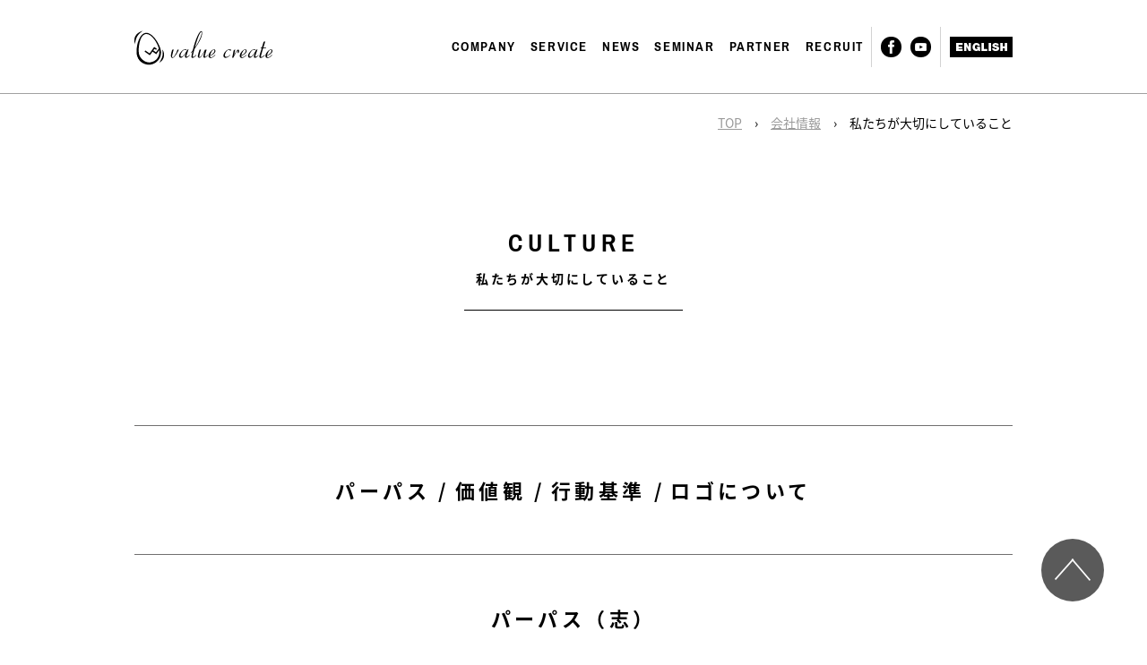

--- FILE ---
content_type: text/html
request_url: https://www.valuecreate.net/company/culture/
body_size: 22685
content:
<!DOCTYPE html>
<html lang="ja" dir="ltr">
<head>
<!-- Google Tag Manager -->
<script>(function(w,d,s,l,i){w[l]=w[l]||[];w[l].push({'gtm.start':
new Date().getTime(),event:'gtm.js'});var f=d.getElementsByTagName(s)[0],
j=d.createElement(s),dl=l!='dataLayer'?'&l='+l:'';j.async=true;j.src=
'https://www.googletagmanager.com/gtm.js?id='+i+dl;f.parentNode.insertBefore(j,f);
})(window,document,'script','dataLayer','GTM-MC2W68');</script>
<!-- End Google Tag Manager --><meta http-equiv='Content-Type' content='text/html; charset=UTF-8' />
<meta equiv='X-UA-Compatible' content='IE=edge,chrome=1' />
<title>私たちが大切にしていること | 会社情報 | 株式会社バリュークリエイト（value create）</title>
<meta name="Keywords" content="私たちが大切にしていること,文化,会社情報,バリュークリエイト,value create,見えない資産,アニュアルレポート,統合レポート,事業報告書,株主通信,IR,コーポレートツール" />
<meta name="Description" content="私たちが大切にしていることのページです。企業の価値をデザインする「株式会社バリュークリエイト」" />
<meta name='copyright' content='Copyright © Value Create Inc. All Rights Reserved.'>
<meta name='robots' content='index,follow'>
<meta name='Auther' content='VC'>
<script type="text/javascript">
if ((navigator.userAgent.indexOf('Android') > 0 && navigator.userAgent.indexOf('Mobile') > 0) || navigator.userAgent.indexOf('iPod') > 0 || (navigator.userAgent.indexOf('iPhone') > 0 && navigator.userAgent.indexOf('iPad') == -1)) {
	document.write('<meta name="viewport" content="width=640" />');
}else if(navigator.userAgent.indexOf('Android') > 0 || navigator.userAgent.indexOf('iPad') > 0){
	document.write('<meta name="viewport" content="width=980" />');
}else{
	document.write('<meta name="viewport" content="width=980" />');
}
</script>   
<link rel="shortcut icon" href="/favicon.ico" />
<link rel="apple-touch-icon" href="/apple-touch-icon.png">
<!---共通パーツ-->
<link href="//fonts.googleapis.com/earlyaccess/notosansjapanese.css" class="webfontdata" />
<link rel="stylesheet" type="text/css" href="/common/css/loading.css" media="all" />
<link rel="stylesheet" type="text/css" href="/common/css/base.css" media="all" />
<link rel="stylesheet" type="text/css" href="/common/css/header.css" media="all" />
<link rel="stylesheet" type="text/css" href="/common/css/footer.css" media="all" />
<link rel="stylesheet" type="text/css" href="/common/css/breadcrumb.css" media="all" />
<script type="text/javascript" src="https://ajax.googleapis.com/ajax/libs/jquery/2.1.4/jquery.min.js"></script>
<script type="text/javascript" src="/common/js/jquery.easing.1.3.js"></script>
<script type="text/javascript" src="/common/js/loading.js"></script>
<script type="text/javascript" src="/common/js/iscroll.js"></script>
<script type="text/javascript" src="/common/js/drawer.js"></script>
<script type="text/javascript" src="/common/js/gototop.js"></script>
<script type="text/javascript" src="/common/js/init.js"></script>
<script type="text/javascript" src="/common/js/submenu.js"></script>
<script type="text/javascript" src="/common/js/flickity.pkgd.js"></script>
<script type="text/javascript" src="/common/js/classList.min.js"></script>
<!---ページパーツ-->
<link rel="stylesheet" type="text/css" href="css/index.css" media="all" />
<script type="text/javascript" src="js/scroll.js"></script>
</head>
<body class="drawer notouch">


<div id="proc"></div>
<div id="logoload"><object width="100%" height="100%" id="svg-fig1" data="/loading.svg" type="image/svg+xml"></object></div>
<div id="logoloadend"><object width="100%" height="100%" id="svg-fig2" data="/loadingend.svg" type="image/svg+xml"></object></div>
<div id="fade"></div>
<header class="clearfix" id="top" valoffsety="0">
<nav>
	<div class="menufr">
    	<div class="menu-triggerfr">
            <a href="javascript:void(0);" class="drawer-toggle menu-trigger">
                <span></span>
                <span></span>
                <span></span>
            </a>
        </div>
        <div class="menu">
            <h1 id="logo"><a href="/"><span>企業の価値をデザインする。 - 株式会社バリュークリエイト</span></a></h1>
            <div class="drawer-nav" role="navigation">
            	<div class="drawer-bg display-sp"></div>
                <div class="drawer-nav-inner clearfix">
                    <ul id="spmenuul" class="drawer-menu menuul font-hlvtn66m f14">
                        <li>
                        	<h2><a class="font-hlvtn77b fcrev" href="/company/" val="company">COMPANY<span class="menuborder"></span></a></h2>
                            <a href="javascript:void(0);" data-toggle="dropdown" class="display-sp submenu-trigger shown.bs.dropdown"><span></span><span></span></a>
                            <ul class="display-sp drawer-dropdown-menu f16">
                                <li><h3><a class="font-hlvtn77b" href="/company/about/">ABOUT US</a></h3></li>
                                <li><h3><a class="font-hlvtn77b" href="/company/culture/">CULTURE</a></h3></li>
                                <li><h3><a class="font-hlvtn77b" href="/company/publication/">BOOK and CD</a></h3></li>
                                <li><h3><a class="font-hlvtn77b" href="/company/access/">MAP</a></h3></li>
                            </ul>
                        </li>
                        <li>
                        	<h2><a class="font-hlvtn77b fcrev" href="/service/" val="service">SERVICE<span class="menuborder"></span></a></h2>
                            <a href="javascript:void(0);" data-toggle="dropdown" class="display-sp submenu-trigger shown.bs.dropdown"><span></span><span></span></a>
                            <ul class="display-sp drawer-dropdown-menu drawer-dropdown-menu-other f16">
                                <li><h3><a class="font-hlvtn77b" href="/service/advice/">ADVICE</a><span></span></h3>
                                	<ul class="display-sp drawer-dropdown-submenu">
                                        <li><h4><a href="/service/advice/ir/">IRアドバイス</a></h4></li>
                                        <li><h4><a href="/service/advice/management/ ">経営アドバイス</a></h4></li>
                                        <li><h4><a href="/service/advice/communication/">コミュニケーション・アドバイス</a></h4></li>
                                        <li><h4><a href="/service/advice/thinking/">ベースとなる考え方</a></h4></li>
                                        <li><h4><a href="/service/advice/support/">中期経営計画サポート（未来日記）</a></h4></li>
                                        <li><h4><a href="/service/advice/research/">事業会社向けリサーチ</a></h4></li>
                                    </ul>
                                </li>
                                <li><h3><a class="font-hlvtn77b" href="/service/creative/">CREATIVE</a><span></span></h3></li>
                                <li><h3><a class="font-hlvtn77b" href="/service/training/">TRAINING</a><span></span></h3>
                                	<ul class="display-sp drawer-dropdown-submenu f16">
                                        <li><h4><a href="/service/training/guidance/">研修のご案内</a></h4></li>
                                        <li><h4><a href="/service/training/philosophy/">文化・理念の浸透支援事業</a></h4></li>
                                    </ul>
                                </li>
                                <li><h3><a class="font-hlvtn77b" href="/service/overseas/">OVERSEAS</a><span></span></h3>
                                </li>
                                <li><h3><a href="/service/investment/">INVESTMENT</a><span></span></h3></li>
                                <li><h3><a href="/service/human_resources/">HUMAN RESOURCES</a><span></span></h3></li>
                            </ul>
                        </li>
                        <li><h2><a class="font-hlvtn77b fcrev" href="/news/" val="">NEWS<span class="menuborder"></span></a></h2></li>
                        <li><h2><a class="font-hlvtn77b fcrev" href="/seminar/" val="">SEMINAR<span class="menuborder"></span></a></h2></li>
                        <li><h2><a class="font-hlvtn77b fcrev" href="/partner/" val="">PARTNER<span class="menuborder"></span></a></h2></li>
                        <li><h2><a class="font-hlvtn77b fcrev" href="/recruit/" val="">RECRUIT<span class="menuborder"></span></a></h2></li>
                        <li class="etc etc1">
                            <a class="fb bgc" href="https://www.facebook.com/valuecreate1/" target="_blank">FACEBOOK</a>
                        	<a class="yt bgc" href="https://www.youtube.com/channel/UCaAIXYVWhxtnI9l0EJO9KGA" target="_blank">YOUTUBE</a>
                        </li>
                        <li class="etc etc2">
                        	<a class="en bgc" href="http://english.valuecreate.net/" target="_blank">ENGLISH</a>
                        </li>
                    </ul>
                </div>
            </div>
        </div>
    </div>
    <!--submenu-->
    <div id="submenu-company" class="display-pc submenufr clearfix">
    	<div class="submenumain clearfix">
            <div class="submenu">
                <div class="submenu-col1">
                    <h2 class="submenu-col1-title f16"><a class="fcrev" href="/company/">会社情報</a></h2>
                </div>
                <div class="submenu-col2fr f12 clearfix">
                    <div class="submenu-col2 clearfix">
                        <h3 class="submenu-col2-title"><a class="fcrev" href="/company/about/">会社概要</a></h3>
                    </div>
                    <div class="submenu-col2 clearfix">
                        <h3 class="submenu-col2-title"><a class="fcrev" href="/company/culture/">私たちが大切にしていること</a></h3>
                    </div>
                    <div class="submenu-col2 clearfix">
                        <h3 class="submenu-col2-title"><a class="fcrev" href="/company/publication/">書籍・CD</a></h3>
                    </div>
                    <div class="submenu-col2 clearfix">
                        <h3 class="submenu-col2-title"><a class="fcrev" href="/company/access/">アクセス</a></h3>
                    </div>
                </div>
            </div>
        </div>
        <div class="submenuclose">
        	<a class="bgc" href="javascript:void(0);"><span class="submenuclosebutton"><span></span><span></span></a>
        </div>
    </div>
    <div id="submenu-service" class="display-pc submenufr clearfix">
    	<div class="submenumain clearfix">
            <div class="submenu">
                <div class="submenu-col1">
                    <h2 class="submenu-col1-title f16"><a class="fcrev" href="/service/">サービス</a></h2>
                </div>
                <div class="submenu-col2fr f12 clearfix">
                    <div class="submenu-col2 clearfix">
                        <h3 class="submenu-col2-title"><a class="fcrev" href="/service/advice/">アドバイス</a></h3>
                        <div class="submenu-col3">
                            <ul class="submenu-col3-ul">
                                <li><h4 class="submenu-col3-title"><a class="fcrev" href="/service/advice/ir/">IRアドバイス</a></h4></li>
                                <li><h4 class="submenu-col3-title"><a class="fcrev" href="/service/advice/management/">経営アドバイス</a></h4></li>
                                <li><h4 class="submenu-col3-title"><a class="fcrev" href="/service/advice/communication/">コミュニケーション・アドバイス</a></h5></li>
                                <li><h4 class="submenu-col3-title"><a class="fcrev" href="/service/advice/thinking/">ベースとなる考え方</a></h4></li>
                                <li><h4 class="submenu-col3-title"><a class="fcrev" href="/service/advice/support/">中期経営計画サポート（未来日記）</a></h4></li>
                                <li><h4 class="submenu-col3-title"><a class="fcrev" href="/service/advice/research/">事業会社向けリサーチ</a></h4></li>
                            </ul>
                        </div>
                    </div>
                    <div class="submenu-col2 clearfix">
                        <h3 class="submenu-col2-title"><a class="fcrev" href="/service/creative/">コーポレートツール制作</a></h3>
                    </div>
                    <div class="submenu-col2 clearfix">
                        <h3 class="submenu-col2-title"><a class="fcrev" href="/service/training/">教育</a></h3>
                        <div class="submenu-col3">
                            <ul class="submenu-col3-ul">
                                <li><h4 class="submenu-col3-title"><a class="fcrev" href="/service/training/guidance/">研修のご案内</a></h4></li>
                                <li><h4 class="submenu-col3-title"><a class="fcrev" href="/service/training/philosophy/">文化・理念の浸透支援事業</a></h4></li>
                            </ul>
                        </div>
                    </div>
                    <div class="submenu-col2 clearfix">
                        <h3 class="submenu-col2-title"><a class="fcrev" href="/service/overseas/">海外</a></h3>
                    </div>
                    <div class="submenu-col2 clearfix">
                        <h3 class="submenu-col2-title"><a class="fcrev" href="/service/investment/">投資</a></h3>
                    </div>
                    <div class="submenu-col2 clearfix">
                        <h3 class="submenu-col2-title"><a class="fcrev" href="/service/human_resources/">人材</a></h3>
                    </div>
                </div>
            </div>
    	</div>
        <div class="submenuclose">
        	<a class="bgc" href="javascript:void(0);"><span class="submenuclosebutton"><span></span><span></span></a>
        </div>
    </div>
</nav>
</header>
<main>
    <div class="breadcrumbfr display-pc">
    	<div class="breadcrumbmask">
	        <div class="breadcrumb f12">
            	<a href="/">TOP</a>　<span class="breadcrumbsep">&rsaquo;</span>　<a href="/company/">会社情報</a>　<span class="breadcrumbsep">&rsaquo;</span>　<span>私たちが大切にしていること</span>
            </div>
    	</div>
    </div>
    
    <div class="mainfr">
        <div class="contentfr">
            <div class="content0 clearfix">
            	<div class="contenttitlefr clearfix">
                    <h3 class="contenttitle1 font-hlvtn77b f28">CULTURE</h3>
                    <h3 class="contenttitle2 f12">私たちが大切にしていること</h3>
                </div><!--/.contenttitlefr-->

				<div class="contentlink">
					<ul class="f20">
						<li class="pagelink"><a href="#aboutvision">パーパス</a> / </li>
						<li class="pagelink"><a href="#aboutvalues">価値観</a> / </li>
						<li class="pagelink"><a href="#aboutcriteria">行動基準</a> / </li>
						<li class="pagelink"><a href="#aboutlogo">ロゴについて</a></li>
					</ul>
				</div>
			</div>

			<div  class="content1">

				<div id="aboutvision" class="content1-sub">
					<h4 class="contenttitle2 f20">パーパス（志）</h4><!-- /.contenttitle2 f20 -->
					<p class="f16">私達は個人を尊重し、<br>個人の持つ可能性を見出し、<br>その可能性を信じ、<br>最高の教育を実践し、<br>個人の能力を最大限に引き出し、<br>プロフェッショナルとしての個人の価値を高め続けます。</p>
					<p class="f16">私達は、私たちのクライアントである会社のもつ可能性を見出し、<br>その可能性を信じ、<br>最高のサービスを提供し、<br>会社の能力を最大限に引き出し、<br>企業価値を高め続けます。</p>
					<p class="f16">私達は、社会の持つ可能性を見出し、その可能性を信じ、<br>自分たちのできうる最大限の貢献をすることを通じて、<br>明るい社会と豊かな未来を実現し続けます。</p>
					<p class="f16">私達は、こよなくこの日本と世界を愛し、<br>その思想、哲学、文化を温め広め続けます。</p>
				</div><!-- /#aboutvision -->
	
				<div id="aboutvalues" class="content1-sub">
					<h4 class="contenttitle2 f20">価値観</h4><!-- /.contenttitle2 f20 -->
					<ul class="contentrow">
						<li class="f16"><span class="col-1">対比する価値観</span><span class="col-2">わたしたちの価値観</span></li>
						<li><span class="col-1">減点主義（「出る杭は打たれる」）</span><span class="col-2">加点主義（出たい杭はとことん伸ばす）</span></li>
						<li><span class="col-1">会社優先</span><span class="col-2">個人尊重（「人」がすべて）</span></li>
						<li><span class="col-1">辛い</span><span class="col-2">楽しい（「わくわく」の追求）</span></li>
						<li><span class="col-1">スペシャリスト</span><span class="col-2">プロフェッショナル</span></li>
						<li><span class="col-1">不信</span><span class="col-2">信頼</span></li>
						<li><span class="col-1">仕事偏重</span><span class="col-2">仕事とプライベートのバランス</span></li>
						<li><span class="col-1">拘束と無責任</span><span class="col-2">自由と責任</span></li>
						<li><span class="col-1">性別・年齢・国籍・人種・宗教の区別</span><span class="col-2">性別・年齢・国籍・人種・宗教の不問</span></li>
						<li><span class="col-1">失敗を隠す</span><span class="col-2">情報の共有</span></li>
						<li><span class="col-1">クローズド</span><span class="col-2">オープン</span></li>
						<li><span class="col-1">冷たさ</span><span class="col-2">厳しさ</span></li>
						<li><span class="col-1">大きく急いで始める</span><span class="col-2">小さくゆっくり始める</span></li>
						<li><span class="col-1">ORで考える</span><span class="col-2">以上をANDで考える</span></li>
					</ul><!-- /.contentrow -->
				
				</div><!-- /#aboutvalues -->
	
				<div id="aboutcriteria" class="content1-sub">
					<h4 class="contenttitle2 f20">行動基準</h4><!-- /.contenttitle2 f20 -->
				
					<dl class="contentrow2">
						<dt class="f16">Think straight,talk straight<span class="f12">（思ったことは素直に表現する）</span></dt>
						<dd class="f12">今までの日本では、「あうんの呼吸」でしたが、今は価値観が大きく変わりつつあります。<br>そのため、自由な雰囲気の中でパートナーが言いたいことをいうことが大切です。<br>
							<strong>キーワードは「勇気」です。</strong>
						</dd>
					</dl><!-- /.contentrow2 -->
					
					<dl class="contentrow2">
						<dt class="f16">チャレンジを続ける</dt>
						<dd class="f12">私たちは、自分たちのわくわくを大切にし、勇気を持って、一歩踏み出し、<br>たくさんの失敗から多くを学び成果がでるまであきらめずにチャレンジを続けます。<br>
							<strong>キーワードは「決して諦めない」です。</strong>
						</dd>
					</dl><!-- /.contentrow2 -->
					
					<dl class="contentrow2">
						<dt class="f16">継続的改善</dt>
						<dd class="f12">私たちは、自分たちのわくわくを大切にし、「毎日、コツコツ、楽しく」自分たちの強みを活かしながら改善し続けます。<br>
							<strong>キーワードは「決して満足しない」です。</strong>
						</dd>
					</dl><!-- /.contentrow2 -->
					
					<dl class="contentrow2">
						<dt class="f16">期待を超え続ける</dt>
						<dd class="f12">私たちは、プロフェッショナルとして、<br>「常に相手の期待を考え、確認し、アクションプランを立て、実行し、そのフィードバックをうけ、再度期待を確認する」という一連のプロセスのなかでお互い切磋琢磨していきます。<br>
							<strong>キーワードは「継続」です。</strong>
						</dd>
					</dl><!-- /.contentrow2 -->
					
					<dl class="contentrow2">
						<dt class="f16">プロアクティブ</dt>
						<dd class="f12">私たちはわくわくすることを自ら積極的に取り組み続けます。</dd>
					</dl><!-- /.contentrow2 -->
				</div><!-- /#aboutcriteria -->
	
				<div id="aboutlogo" class="content1-sub">
					<h4 class="contenttitle2 f20">ロゴについて</h4><!-- /.contenttitle2 f20 -->
					<div class="contentlogo"><img src="images/aboutlogo01.png" width="100%" height="100%" alt="ロゴについて valuecreate"></div>
					<p class="f12">バリュークリエイトのロゴのイメージは<br>
						「雛がコツコツと殻をつつき、今にも生まれそう」な姿であり、<br>
						私たちの「変化は常に内側から起こっている」という想いを込めました。<br>
						ひびの形にVとCの二文字を組み合わせは、<br>
						私たちの「個人と企業の価値創造（Value Create）に積極的に関わりたい」<br>
						という想いと、「将来、Visionary Companyを数多く生み出す」という信念を表現しています。</p>
					<p class="f12">Designed by nendo</p>
				
				</div><!-- /#aboutlogo -->
			
			</div><!--/ .content0 -->
         
        </div>
    </div>
</main>

<footer>	
	<div class="footerfr">
    	<div class="footer">
            <a class="footergototop bgc" href="#top">GOTOTOP</a>
            <ul>
                <li><a class="f12 fcrev" href="/company/">会社情報</a></li>
                <li><a class="f12 fcrev" href="/company/access/">アクセス</a></li>
                <li><a class="f12 fcrev" href="https://www.valuecreate.net/vc_inquiry/">お問い合わせ</a></li>
                <li><a class="f12 fcrev" href="/tokusyouhou/">特定商取引法に基づく表記</a></li>
            </ul>
            <p class="copyright f12 androidtxt font-hlvtn77b">Copyright &copy; Value Create Inc. All Rights Reserved.</p>
    	</div>
	</div>
</footer></body>
</html>

--- FILE ---
content_type: text/css
request_url: https://www.valuecreate.net/common/css/loading.css
body_size: 1257
content:
@charset "UTF-8";

#windowsize{
	top:200px;
	position:absolute;
	z-index:9999;
}
	
#fade{
    width: 100%;
    height: 100%;
    background-color: #fff;
	position:fixed;
    top: 0px;
    left: 0px;
    z-index: 9998;
	pointer-events: none;
}
#proc{
	position:absolute;
	z-index:9999;
}

@media screen and (min-width: 641px) { 
	#logoload{
		width:100px;
		height:200px;
		z-index:9999;
		position:fixed;
		top:0;
		bottom:0;
		left:0;
		right:0;
		margin:auto;
		opacity:1;
	}
	#logoloadend{
		width:100px;
		height:200px;
		z-index:9999;
		position:fixed;
		top:0;
		bottom:0;
		left:0;
		right:0;
		margin:auto;
	}
	#svg-fig2{
		opacity:0;
		transition: all 0.3s;
	}
	#svg-fig2.diplayon{
		opacity:1;
		transition: all 0s;
	}
}

@media screen and (max-width: 640px) {
	#logoload{
		width:20%;
		height:40%;
		z-index:9999;
		position:fixed;
		top:0;
		bottom:0;
		left:0;
		right:0;
		margin:auto;
		opacity:1;
	}
	
	#logoloadend{
		width:20%;
		height:40%;
		z-index:9999;
		position:fixed;
		top:0;
		bottom:0;
		left:0;
		right:0;
		margin:auto;
	}
	#svg-fig2{
		opacity:0;
		transition: all 0.3s;
	}
	#svg-fig2.diplayon{
		opacity:1;
		transition: all 0s;
	}
}

--- FILE ---
content_type: text/css
request_url: https://www.valuecreate.net/common/css/base.css
body_size: 5593
content:
@charset "UTF-8";

/* --------------------------------------------------------
 BASE
-------------------------------------------------------- */

* {
	box-sizing: border-box;
	word-wrap:break-word;
	-webkit-tap-highlight-color:rgba(0, 0, 0, 0)!important;
}

html{
	margin:0;
	padding:0;
}

body{
	font-family: 'Noto Sans Japanese','ＭＳ ゴシック',sans-serif;
	-webkit-text-size-adjust: 100%;
	font-size:14px;
	margin:0;
	padding:0;
}

img{
	vertical-align: bottom;	
}

.clearfix:after {  
  content: ".";   
  display: block;   
  height: 0;   
  clear: both;   
  visibility: hidden;  
}

header{
	position:relative;
	z-index:9900;
}
main,footer{
	position:relative;
	z-index:8000;
}


/* --------------------------------------------------------
LINKS
-------------------------------------------------------- */
a,
a:link,
a:visited{
	text-decoration:none;
	outline: none;
}

a img{
	border:none;	
}

/* --------------------------------------------------------
LIST
-------------------------------------------------------- */
ul{
	margin:0;
	padding:0;
	list-style:none;
}

/* --------------------------------------------------------
RESPONSIBLE COMMON
-------------------------------------------------------- */
.androidtxt{
	max-height: 999999px;	
}

/* --------------------------------------------------------
FONTS
-------------------------------------------------------- */
@font-face {font-family: "Pragati Narrow1";
	src: url(../font/PragatiNarrow-Bold.ttf);
}

.font-hlvtn77b{
	font-family: 'Helvetica Neue77b','ＭＳ ゴシック',sans-serif;  
}

@font-face {font-family: "Pragati Narrow2";
	src: url(../font/PragatiNarrow-Bold.ttf);
}


.font-hlvtn77b{
	font-family: 'Pragati Narrow1';
	font-weight:400!important;
}

.font-hlvtn66m{
	font-family: 'Pragati Narrow2';
	font-weight:400!important;
}

/* 
フォント
各ページにタッチデバイス判定あり
body.notouch / body.touch
タッチデバイス用クラス
.touchhover
 */
body{
	background-color:#fff;
}
@media screen and (max-width: 640px) {
	body.noscroll{
		 background-color:#000;
	}
}
/*font color black-color*/
.notouch a,
.touch a{
	color:#000;
	-webkit-transition: all .2s ease;
	-moz-transition: all .2s ease;
	-o-transition: all .2s ease;
	transition: all .2s ease;
}

.notouch a:hover,
.touch a.touchhover{
	color:#f4c21c;
	-webkit-transition: all .2s ease;
	-moz-transition: all .2s ease;
	-o-transition: all .2s ease;
	transition: all .2s ease;
}
/*font color white-color*/
.notouch a.fcrev,.notouch a.rev *,
.touch a.fcrev,.touch a.rev *{
	color:#fff;
	-webkit-transition: all .2s ease;
	-moz-transition: all .2s ease;
	-o-transition: all .2s ease;
	transition: all .2s ease;
}

.notouch a.fcrev:hover,.notouch a.fcrev:hover *,
.touch a.fcrev.touchhover,.touch a.fcrev.touchhover *{
	color:#f4c21c;
	-webkit-transition: all .2s ease;
	-moz-transition: all .2s ease;
	-o-transition: all .2s ease;
	transition: all .2s ease;
}
/*font color fixed*/
.notouch .fcno,.notouch .fcno *,
.touch .fcno,.touch .fcno *{
	color:#000;
}

.notouch .fcno:hover,.notouch .fcno:hover *,
.touch .fcno.touchhover,.touch .fcno.touchhover *{
	color:#000;
}

/*bg color free-color*/
.notouch a.bgc,
.touch a.bgc{
	-webkit-transition: all .2s ease;
	-moz-transition: all .2s ease;
	-o-transition: all .2s ease;
	transition: all .2s ease;
}

.notouch a.bgc:hover,
.touch a.bgc.touchhover{
	background-color:#f4c21c;
	-webkit-transition: all .2s ease;
	-moz-transition: all .2s ease;
	-o-transition: all .2s ease;
	transition: all .2s ease;
}

.notouch a.bgfc *,
.touch a.bgfc *{
	color:#fff;
}

.notouch a.bgfc:hover *,
.touch a.bgfc.touchhover *{
	color:#fff;
}

/*img*/
.notouch a img,
.touch a img{
	-webkit-transition: all .2s ease;
	-moz-transition: all .2s ease;
	-o-transition: all .2s ease;
	transition: all .2s ease;
}

.notouch a:hover img,
.touch a.touchhover img{
	-webkit-transition: all .2s ease;
	-moz-transition: all .2s ease;
	-o-transition: all .2s ease;
	transition: all .2s ease;
}

/*border color*/
.notouch .bdc,.notouch .bdc *,
.touch .bdc,.touch .bdc *{
	border-color:#ccc!important;
	-webkit-transition: all .2s ease;
	-moz-transition: all .2s ease;
	-o-transition: all .2s ease;
	transition: all .2s ease;
}

.notouch .bdc:hover,.notouch .bdc:hover *,
.touch .bdc .touchhover,.touch .bdc .touchhover *{
	border-color:#f4c21c!important;
	-webkit-transition: all .2s ease;
	-moz-transition: all .2s ease;
	-o-transition: all .2s ease;
	transition: all .2s ease;
}

@media screen and (max-width: 640px){
	.display-pc{
		display:none;
	}
	.display-sp{
		display:block;
	}
	main{
		display:block;
		padding:105px 0 0 0;	
	}
	.fontll{
		font-size:4vw;
	}
	.f12 a,.f12 span,.f12{
		font-size:2.0vw;
	}
	.f14 a,.f14 span,.f14{
		font-size:2.2vw;
	}
	.f16 a,.f16 span,.f16{
		font-size:2.6vw;
	}
	.f20 a,.f20 span,.f20{
		font-size:2.8vw;
	}
	.f22 a,.f22 span,.f22{
		font-size:3.0vw;
	}
	.f28 a,.f28 span,.f28{
		font-size:4.0vw;
	}
}

@media screen and (min-width: 641px){
	.display-pc{
		display:block;
	}
	.display-sp{
		display:none;
	}
	.f12 a,.f12 span,.f12{
		font-size:14px;
	}
	.f14 a,.f14 span,.f14{
		font-size:16px;
	}
	.f16 a,.f16 span,.f16{
		font-size:17px;
	}
	.f20 a,.f20 span,.f20{
		font-size:22px;
	}
	.f22 a,.f22 span,.f22{
		font-size:25px;
	}
	.f28 a,.f28 span,.f28{
		font-size:30px;
	}
}

--- FILE ---
content_type: text/css
request_url: https://www.valuecreate.net/common/css/header.css
body_size: 16293
content:
@charset "UTF-8";

/*===========================================

HEADER

===========================================*/

@media screen and (min-width: 641px) { 
/* PC */
	main{
		display:block;
		margin-top:105px;
	}
	main:after {  
		content: ".";   
		display: block;   
		height: 0;   
		clear: both;   
		visibility: hidden;  
	}


	.menufr{
		width:100%;
		position:fixed;
		height:105px;
		overflow:hidden;
		padding:0;
		margin:0;
		border-bottom:solid 1px #a0a0a0;
		background-color:#fff;
		z-index:8000;
	}
	
	.menufr .menu{
		max-width:980px;
		width:100%;
		margin:0 auto;	
		position:relative;
		height:105px;
		overflow:hidden;
	}
	
	.drawer-nav,.drawer-nav-inner{
		height:105px;
		overflow:hidden;
	}
	
	.menuborder{
		width:0%;
		height:2px;
		position:absolute;
		bottom:30px;
		left:0;
		right:0;
		margin:auto;
		background-color:#000;
	}
	
	.menu h1{
		margin:0;
		padding:0;
		width:165px;
		height:40px;
		float:left;
	}
	
	.menu h1 a{
		display:block;
		position:absolute;
		margin:0;
		padding:0;
		width:165px;
		height:40px;
		text-indent:-9999px;
		background: url(/common/images/logo.svg) no-repeat 0 0;
		top:33px;
		left:0;
	}
	
	.menu ul.menuul{
		width:auto;
		height:105px;
		position:absolute;
		right:0;
		margin:0;
		padding:0;
		overflow:hidden;
	}
	
	.menu ul.menuul > li{
		float:left;
		text-align:center;
		position:relative;
		overflow:inherit;
	}
	
	.menu ul.menuul > li h2{
		margin:0;
		padding:0;
	}
	
	.menu ul.menuul > li > h2 > a{
		display:block;
		height:105px;
		line-height: 105px;
		background-color:#fff;
		overflow:hidden;
		padding:0 8px;
		font-weight:600;
		letter-spacing:0.1em;
		color:#000;
		background-position:bottom center;
	}
	
	.menu ul.menuul > li > h2 > a.activepc{
		background: url(/common/images/submenubg.png) no-repeat bottom center;
	}
	
	li.etc{
		margin:30px 0 0 0;
		border-left:solid 1px #d2d2d2;
		padding:11px 0 11px 0;
	}
	
	li.etc2{
		float:right!important;
	}
	
	.fb{
		display:block;
		width:23px;
		height:23px;
		float:left;
		margin:0 0 0 10px;
		background: url(/common/images/fb.png) no-repeat 0 0;
		text-indent:-99999px;
		background-color:#000;
	}
	
	.yt{
		display:block;
		width:23px;
		height:23px;
		float:left;
		margin:0 10px 0 10px;
		background: url(/common/images/yt.png) no-repeat 0 0;
		text-indent:-99999px;
		background-color:#000;
	}
	
	.etc1 a{
		-webkit-transition: all .2s ease;
		-moz-transition: all .2s ease;
		-o-transition: all .2s ease;
		transition: all .2s ease;
		border-radius:13px;
		-moz-border-radius:13px;
		-webkit-border-radius:13px;
	}
	
	.notouch .etc1 a:hover{
		-webkit-transition: all .2s ease;
		-moz-transition: all .2s ease;
		-o-transition: all .2s ease;
		transition: all .2s ease;
		border-radius:0px;
		-moz-border-radius:0px;
		-webkit-border-radius:0px;
	}
	
	.touch .etc1 a.touchhover{
		-webkit-transition: all .2s ease;
		-moz-transition: all .2s ease;
		-o-transition: all .2s ease;
		transition: all .2s ease;
		border-radius:0px;
		-moz-border-radius:0px;
		-webkit-border-radius:0px;
	}
	
	.en{
		display:block;
		width:70px;
		height:23px;
		float:left;
		margin:0 0 0 10px;
		background: url(/common/images/en.png) no-repeat 0 0;
		text-indent:-99999px;
		background-color:#000;
	}
	
	.en .iconetc{
		-webkit-transition: all .2s ease;
		-moz-transition: all .2s ease;
		-o-transition: all .2s ease;
		transition: all .2s ease;
	}
	
	.submenufr{
		width:100%;
		top:104px;
		position:fixed;
		z-index:9000;
		display:none;
	}
	
	.submenufr a{
		font-weight:100;
	}
	
	.submenumain{
		width:100%;
		background-color:#000;
		opacity:0.88;
		padding:45px 0;
	}
	
	.submenu{
		width:980px;
		margin:0 auto 0 auto;
		border-right:solid 1px #fff;
		overflow:hidden;
	}
	
	.submenu-col1{
		width:143px;
		float:left;
	}
	
	.submenu-col1 .submenu-col1-title{
		margin:5px 0 0 0;
		padding:0;
	}
	
	.submenu-col2fr{
		width:836px;
		overflow:hidden;
		float:left;
		border-left:solid 1px #fff;
	}
	
	.submenu-col2{
		width:836px;
		padding:0;
		margin:20px 0 0 0;
	}
	.submenu-col2:first-child{
		margin:0;
	}
	
	.submenu-col2 .submenu-col2-title{
		width:273px;
		margin:10px 0 10px 0;
		padding:0 0 0 45px;
		float:left;
		background: url(/common/images/submenuar.png) no-repeat 30px 11px;
	}
	
	.submenu-col3{
		width:562px;
		float:left;
		border-left:solid 1px #fff;
		margin:0;
	}
	
	.submenu-col3-ul{
		margin:0;
		padding:10px 0 0 0;
		list-style:none;
	}
	
	.submenu-col3-ul li{
		padding:0 10px 0 45px;
		margin:0 0 10px 0;
		float:left;
		display:inline-block;
		background: url(/common/images/submenuar.png) no-repeat 30px 6x;
	}
	
	.submenu-col2-title,.submenu-col3-title{
		margin:0;
		padding:0;
	}
	
	.submenuclose{
		width:100%;
		height:40px;
		background-color:#666;
		position:relative;
		text-align:center;
	}
	
	.submenuclose a{
		width:100%;
		height:40px;
		overflow:hidden;
		display:block;
	}
	.submenuclosebutton,
	.submenuclosebutton span {
		display: inline-block;
		position:relative;
		width:30px;
		height:20px;
	}
	
	.submenuclosebutton span {
		position:absolute;
		width: 14px;
		height: 3px;
		top:16px;
		left:9px;
		color:#fff;
		background-color:#fff;
	}
	
	.submenuclosebutton span:nth-of-type(1) {
		-webkit-transform: translateX(-4px) translateY(-0px) rotate(-45deg);
		transform: translateX(-4px) translateY(-0px) rotate(-45deg);
		-webkit-transition: all .1s ease;
		-ms-transition: all .1s ease;
		-moz-transition: all .1s ease;
		-o-transition: all .1s ease;
		transition: all .1s ease;
	}
	
	.submenuclosebutton span:nth-of-type(2) {
		-webkit-transform: translateX(4px) translateY(-0px) rotate(45deg);
		transform: translateX(4px) translateY(-0px) rotate(45deg);
		-webkit-transition: all .1s ease;
		-ms-transition: all .1s ease;
		-moz-transition: all .1s ease;
		-o-transition: all .1s ease;
		transition: all .1s ease;
	}
}

@media screen and (max-width: 640px) {
/* SP */
	.menufr{
		width:100%;
		height:105px;
		position:fixed;
		text-align:left;
		clear:both;
		z-index:9000;
		background-color:#fff;
		border-bottom:solid 1px #a0a0a0;
	}
	
	.menufr .menu{
		width:100%;
	}
	
	.menu h1{
		margin:0;
		padding:0;
		width:165px;
		height:40px;
		float:left;
	}
	
	.menu h1 a{
		display:block;
		position:absolute;
		margin:0;
		padding:0;
		width:165px;
		height:40px;
		text-indent:-9999px;
		background: url(/common/images/logo.svg) no-repeat 0 0;
		top:33px;
		left:5vw;
	}
	
	.menu ul.menuul{
		width:100%;
		height:auto;
		margin:0 0 0 0;
		padding:0 0 150px 0;
		-webkit-overflow-scrolling:touch;
	}
	
	.menu ul.menuul > li{
		text-align:left;
		padding:0;
		position:relative;
		overflow:inherit;
		opacity:1;
	}
	
	.menu ul.menuul > li:first-child{
		border-top:none;
	}
	
	.menu ul.menuul > li h2{
		margin:0;
		padding:0;
	}
	
	.menu ul.menuul > li > h2 > a{
		display:block;
		overflow:hidden;
		letter-spacing:0.1em;
		padding:22px 0 22px 12vw;
		font-size:3.5vw!important;
	}
	
	.menu ul.menuul > li > h2 > a{
		background-color:#000;
		color:#fff;
		border-top:solid 3px #fff;
	}
	
	.menu ul.menuul > li > h2 > a.active{
		background-color:#fff;
		color:#000;
		border-top:none;
	}
	
	.menu ul.menuul > li.etc2 > a > span{
		font-size:3.5vw!important;
	}
	
	li.etc{
		font-size:4vw;
	}
	
	.menu ul.menuul > li.etc1{
		text-align:left;
		margin:0;
		padding:30px 0 0 9vw;
		border-top:solid 3px #fff;
	}
	
	.menu ul.menuul > li.etc2{
		border-top:none;
		padding:15px 0 0 9vw;
	}
	
	.menu ul.menuul > li.etc1 a{
		display:inline-block;
		font-size:3.5vw!important;
	}
	
	.notouch .etc1 a:hover{
		-webkit-transition: all .2s ease;
		-moz-transition: all .2s ease;
		-o-transition: all .2s ease;
		transition: all .2s ease;
		border-radius:0px;
		-moz-border-radius:0px;
		-webkit-border-radius:0px;
	}
	
	.touch .etc1 a.touchhover{
		-webkit-transition: all .2s ease;
		-moz-transition: all .2s ease;
		-o-transition: all .2s ease;
		transition: all .2s ease;
		border-radius:0px;
		-moz-border-radius:0px;
		-webkit-border-radius:0px;
	}
	
	.fb{
		display:block;
		width:40px;
		height:40px;
		margin:0 0 0 10px;
		background: url(/common/images/fb_b.png) no-repeat 0 0;
		text-indent:-99999px;
		background-color:#fff;
		border-radius:20px;
		-moz-border-radius:20px;
		-webkit-border-radius:20px;
		background-size:cover;
	}
	
	.yt{
		display:block;
		width:40px;
		height:40px;
		margin:0 10px 0 10px;
		background: url(/common/images/yt_b.png) no-repeat 0 0;
		text-indent:-99999px;
		background-color:#fff;
		border-radius:20px;
		-moz-border-radius:20px;
		-webkit-border-radius:20px;
		background-size:cover;
	}
	
	.en{
		display:block;
		width:100px;
		height:33px;
		float:left;
		margin:10px 0 0 10px;
		background: url(/common/images/en_b.png) no-repeat 0 0;
		text-indent:-99999px;
		background-color:#fff;
		background-size:cover;
	}
	
	.splogo{
		width:100%;
		height:105px;
		text-indent:-99999px;
		margin:0!important;
	}
	
	.splogo a{
		width:100%;
		height:105px;
		display:block;
		letter-spacing:0.1em;
		margin:0 auto!important;
		padding:0!important;
	}

	.splogo a span{
		display:block;
		width:165px;
		height:40px;
		margin:0 auto 0 auto!important;
		padding:0!important;
		background: url(/common/images/logo_w.svg) no-repeat 0 0;
		background-size: 165px 40px;
		position:absolute;
		top:33px;
		left:5vw;
	}
	
	.menu-triggerfr{
		width:39px;
		height:39px;
		position:fixed;
		right:25px;
		top:31px;
		padding:20px;
		z-index:9500;
		background-color:#fff;
	}
	
	.menu-triggerfr:hover{
		cursor:pointer;
	}

	.menu-trigger,
	.menu-trigger span {
		display: inline-block;
		transition: all .4s;
		box-sizing: border-box;
	}
	
	.menu-trigger {
		position:absolute;
		top:9px;
		left:0;
		right:0;
		width: 28px;
		margin:auto;
		height: 23px;
		z-index:9000;
		display:block;
	}
	
	.menu-trigger span {
		position: absolute;
		left: 0;
		width: 100%;
		height: 3px;
		background-color: #000;
	}
	
	.menu-trigger span:nth-of-type(1) {
		top: 0;
	}
	
	.menu-trigger span:nth-of-type(2) {
		top: 0;
		bottom:0;
		margin:auto;
	}
	
	.menu-trigger span:nth-of-type(3) {
		bottom: 0;
	}
	
	.menu-triggerfr.active .menu-trigger span{
		background-color:#000;	
	}
	
	.menu-triggerfr.active .menu-trigger span:nth-of-type(1) {
		-webkit-transform: translateY(10px) rotate(-315deg);
		transform: translateY(10px) rotate(-315deg);
	}
	
	.menu-triggerfr.active .menu-trigger span:nth-of-type(2) {
		opacity: 0;
	}
	
	.menu-triggerfr.active .menu-trigger span:nth-of-type(3) {
		-webkit-transform: translateY(-10px) rotate(315deg);
		transform: translateY(-10px) rotate(315deg);
	}
	
	.menu-triggerfr.load .menu-trigger span:nth-of-type(1) {
		-webkit-transform: translateY(0) rotate(0deg);
		transform: translateY(0) rotate(0deg);
		-webkit-transition: all .0s ease;
		-ms-transition: all 0s ease;
		-moz-transition: all 0s ease;
		-o-transition: all 0s ease;
		transition: all 0s ease;
	}
	
	.menu-triggerfr.load .menu-trigger span:nth-of-type(2) {
		opacity: 1;
		-webkit-transition: all .0s ease;
		-ms-transition: all 0s ease;
		-moz-transition: all 0s ease;
		-o-transition: all 0s ease;
		transition: all 0s ease;
	}
	
	.menu-triggerfr.load .menu-trigger span:nth-of-type(3) {
		-webkit-transform: translateY(0) rotate(0deg);
		transform: translateY(0) rotate(0deg);
		-webkit-transition: all .0s ease;
		-ms-transition: all 0s ease;
		-moz-transition: all 0s ease;
		-o-transition: all 0s ease;
		transition: all 0s ease;
	}
	
	/***************
	
	ドロワーメニュー動作
	
	****************/
	.drawer-nav{
		position:fixed;
		z-index: 500;
		top: -100%;
		left: 0;
		width: 100%;
		height: 100%;
		-webkit-transition: all .1s ease;
		-ms-transition: all .1s ease;
		-moz-transition: all .1s ease;
		-o-transition: all .1s ease;
		transition: all .1s ease;
/*		-webkit-overflow-scrolling:none;*/
	}
	
	.drawer-nav.active{
		position:fixed;
		z-index: 500;
		top: 0;
		left: 0;
		width: 100%;
		height: 100%;
		-webkit-transition: all .1s ease;
		-ms-transition: all .1s ease;
		-moz-transition: all .1s ease;
		-o-transition: all .1s ease;
		transition: all .1s ease;
/*		-webkit-overflow-scrolling: touch;*/
	}
	
	.drawer-nav.load{
		top: -100%;
		-webkit-transition: all .0s ease;
		-ms-transition: all 0s ease;
		-moz-transition: all 0s ease;
		-o-transition: all 0s ease;
		transition: all 0s ease;
/*		-webkit-overflow-scrolling: touch;*/
	}
	
	.drawer-nav a{
		opacity:1;
	}
	
	.drawer-open .drawer-overlay {
		display:block;
	}
	
	.drawer-nav-inner{
		margin:0;
		padding:0;
		position:relative;
		z-index:8100!important;
		height: 100%;
		overflow:hidden;
/*		-webkit-overflow-scrolling:touch;*/
	}
	
	.drawer-overlay {
		position: fixed;
		z-index: 8000;
		top: 0;
		left: 0;
		display: none;
		width: 100%;
		height: 100%;
	}
	
	.drawer-open .drawer-overlay {
		display:block;
	}
	
	.drawer-bg{
		width:100%;
		height:100%;
		overflow:hidden;
		position:absolute;
		z-index:1000!important;
		opacity:1;
		background-color:#000;
		background-size:cover cover;
	}
	
	.drawer-dropdown{
		display:none;
	}
	
	.drawer-dropdown-menu{
		width: 100%;
		margin:0 0 50px 0;
		padding:0;
		display:none;
	}
	
	.drawer-dropdown-menu li{
		position:relative;
	}
	
	.drawer-dropdown-menu li a{
		display:block;
		width: 100%;
		margin:0;
		padding:0;
		color:#fff;
		padding:5px 0 5px 12vw;
	}
	
	.submenu-trigger,
	.submenu-trigger span {
		display: inline-block;
		transition: all .4s;
		box-sizing: border-box;
	}
	
	.submenu-trigger {
		display:block;
		position:absolute;
		top:0;
		right: 0;
		width:70px;
		height:100%;
	}
	
	.submenu-trigger span {
		position:absolute;
		width: 14px;
		height: 3px;
		top:41px;
		left:20px;
		color:#fff;
		background-color: #fff;
	}
	
	.submenu-trigger.active span{
		background-color:#000;	
	}
	
	.submenu-trigger span:nth-of-type(1) {
		-webkit-transform: translateX(-4px) translateY(-0px) rotate(45deg);
		transform: translateX(-4px) translateY(-0px) rotate(45deg);
		-webkit-transition: all .1s ease;
		-ms-transition: all .1s ease;
		-moz-transition: all .1s ease;
		-o-transition: all .1s ease;
		transition: all .1s ease;
	}
	
	.submenu-trigger span:nth-of-type(2) {
		-webkit-transform: translateX(4px) translateY(-0px) rotate(-45deg);
		transform: translateX(4px) translateY(-0px) rotate(-45deg);
		-webkit-transition: all .1s ease;
		-ms-transition: all .1s ease;
		-moz-transition: all .1s ease;
		-o-transition: all .1s ease;
		transition: all .1s ease;
	}
	
	.submenu-trigger.active span:nth-of-type(1) {
		-webkit-transform: translateX(-4px) translateY(-0px) rotate(-45deg);
		transform: translateX(-4px) translateY(-0px) rotate(-45deg);
		-webkit-transition: all .1s ease;
		-ms-transition: all .1s ease;
		-moz-transition: all .1s ease;
		-o-transition: all .1s ease;
		transition: all .1s ease;
	}
	
	.submenu-trigger.active span:nth-of-type(2) {
		-webkit-transform: translateX(4px) translateY(-0px) rotate(45deg);
		transform: translateX(4px) translateY(-0px) rotate(45deg);
		-webkit-transition: all .1s ease;
		-ms-transition: all .1s ease;
		-moz-transition: all .1s ease;
		-o-transition: all .1s ease;
		transition: all .1s ease;
	}
	
	.drawer-dropdown-menu h4 span{
		display:block;
		width:85%;
		height:1px;
		margin:0 auto;
		background-color:#fff;
	}
	
	.drawer-dropdown-menu-other > li{
		padding:0 0 20px 0;
	}
	
	.drawer-dropdown-submenu > li a{
		padding-left:19vw;
		background: url(/common/images/menuar.png) no-repeat 15vw center;
	}
}

@media screen and (min-width: 641px) and  (max-width:870px){
	.etc1,.etc2{
		display:none;
	}
}



--- FILE ---
content_type: text/css
request_url: https://www.valuecreate.net/common/css/footer.css
body_size: 3079
content:
@charset "UTF-8";

/*===========================================

FOOTER

===========================================*/

@media screen and (min-width: 641px) { 
/* PC */
	.footerfr{
		width:100%;
		background-color:#000;
		padding:50px 0;
		text-align:center;
		position:relative;
	}
	
	.footerfr .footergototop{
		display:block;
		width:70px;
		height:70px;
		position:fixed;
		right:45px;
		bottom:45px;
		margin:3px;
		background: url(/common/images/gototop.png) no-repeat 0 0;
		text-indent:-99999px;
		background-color:#313131;
		border-radius:35px;
		-moz-border-radius:35px;
		-webkit-border-radius:35px;
		opacity:0.8;
	}
	
	.notouch .footerfr .footergototop:hover{
		-webkit-transition: all .2s ease;
		-moz-transition: all .2s ease;
		-o-transition: all .2s ease;
		transition: all .2s ease;
		border-radius:0px;
		-moz-border-radius:0px;
		-webkit-border-radius:0px;
	}
	
	.touch .footerfr .footergototop.touchhover{
		-webkit-transition: all .2s ease;
		-moz-transition: all .2s ease;
		-o-transition: all .2s ease;
		transition: all .2s ease;
		border-radius:0px;
		-moz-border-radius:0px;
		-webkit-border-radius:0px;
	}
	
	.footerfr ul{
		margin:0;
		padding:0;
		list-style:none;
	}
	
	.footerfr ul li{
		display:inline-block;
		padding:0;
		margin:0;
	}
	
	.footerfr ul li:first-child a{
		border-left:none;
	}
	
	.footerfr ul li a{
		color:#fff;
		padding:1px 13px;
		margin:0;
		border-left:solid 1px #fff;
	}
	
	.footerfr p{
		color:#fff;
	}
}

@media screen and (max-width: 640px) {
/* SP */
	.footerfr{
		width:100%;
		background-color:#000;
		padding:50px 0;
		text-align:center;
		position:relative;
	}
	
	.footerfr .footergototop{
		display:block;
		width:60px;
		height:60px;
		position:fixed;
		right:45px;
		top:bottom;
		bottom:50px;
		margin:auto;
		background: url(/common/images/gototop.png) no-repeat 0 0;
		background-size:cover;
		text-indent:-99999px;
		background-color:#313131;
		border-radius:30px;
		-moz-border-radius:30px;
		-webkit-border-radius:30px;
		opacity:0.8;
	}
	
	.notouch .footerfr .footergototop:hover{
		-webkit-transition: all .2s ease;
		-moz-transition: all .2s ease;
		-o-transition: all .2s ease;
		transition: all .2s ease;
		border-radius:0px;
		-moz-border-radius:0px;
		-webkit-border-radius:0px;
	}
	
	.touch .footerfr .footergototop.touchhover{
		-webkit-transition: all .2s ease;
		-moz-transition: all .2s ease;
		-o-transition: all .2s ease;
		transition: all .2s ease;
		border-radius:0px;
		-moz-border-radius:0px;
		-webkit-border-radius:0px;
	}
	
	.footerfr ul{
		margin:0;
		padding:0;
		list-style:none;
	}
	
	.footerfr ul li{
		display:inline-block;
		
		padding:0;
		margin:0;
	}
	.footerfr ul li a{
		color:#fff;
		padding:1px 13px;
		margin:0;
		border-left:solid 1px #fff!important;
	}
	.footerfr ul li:first-child a{
		border-left:none!important;
	}
	
	
	
	.footerfr ul li a:hover{
		color:#ccc;
	}
	
	.footerfr p{
		color:#fff;
	}
}


--- FILE ---
content_type: text/css
request_url: https://www.valuecreate.net/common/css/breadcrumb.css
body_size: 496
content:
@charset "UTF-8";

/*===========================================

BREADCRUMB

===========================================*/

@media screen and (min-width: 641px) { 
/* PC */
	.breadcrumbfr{
		width:100%;
	}
	
	.breadcrumb{
		max-width:980px;
		width:100%;
		margin:0 auto 0 auto;
		padding:17px 0;
		text-align:right;
	}
	
	.breadcrumb a{
		color:#999999;
		text-decoration:underline;
		line-height:2.2em;
	}
}

@media screen and (max-width: 640px) {
/* SP */
}



--- FILE ---
content_type: text/css
request_url: https://www.valuecreate.net/company/culture/css/index.css
body_size: 6040
content:
@charset "UTF-8";


/*===========================================

MAIN

===========================================*/

/* content0 */
@media screen and (min-width: 641px) { 
	.content0{
		max-width:980px;
		width:100%;
		margin:0 auto 0 auto;
		padding:0 0 0.8vw 0;
		text-align:center;
	}
	
	.contenttitlefr{
		display:inline-block;
		margin:6vw auto 10vw auto;
		border-bottom:solid 1px #000;
		padding:0 1vw 1vw 1vw;
	}
	
	.content0 .contenttitlefr .contenttitle1{
		text-align:center;
		letter-spacing:0.2em;
		margin:0;
		padding:0;
	}
	
	.content0 .contenttitlefr .contenttitle2{
		text-align:center;
		letter-spacing:0.2em;
		margin:0;
		padding:0.3vw 0 1vw 0;
	}
	
	.content0 .contentlink{
		width:100%;
		text-align:left;
		margin:0 auto;
		padding:4.3vw 0;
		border-top:solid 1px #706f6f;
		border-bottom:solid 1px #706f6f;
	}
	
	.content0 .contentlink ul{
		text-align: center;
	}
	.content0 .contentlink ul li{
		text-align: center;
		display:inline-block;
		letter-spacing:0.2em;
		font-weight:bold;
	}
	
}

@media screen and (max-width: 640px) {
	.content0{
		width:100%;
		margin:0 auto 0 auto;
		padding:0 0 0 0;
		text-align:center;
	}
	
	.contenttitlefr{
		display:inline-block;
		margin:15vw auto 17vw auto;
		border-bottom:solid 1px #000;
		padding:0 1vw 1vw 1vw;
	}
	
	.content0 .contenttitlefr .contenttitle1{
		text-align:center;
		letter-spacing:0.2em;
		margin:0;
		padding:0;
	}
	
	.content0 .contenttitlefr .contenttitle2{
		text-align:center;
		letter-spacing:0.2em;
		margin:0;
		padding:0.3vw 0 2vw 0;
	}

	.content0 .contentlink{
		width:85%;
		text-align:left;
		margin:0 auto;
		padding:10vw 0;
		border-top:solid 1px #706f6f;
		border-bottom:solid 1px #706f6f;
	}
	
	.content0 .contentlink ul{
		text-align: center;
	}
	.content0 .contentlink ul li{
		text-align: center;
		display:inline-block;
		letter-spacing:0.2em;
		font-weight:bold;
	}
}
/* content0 */

/* content1 */
@media screen and (min-width: 641px) { 
	.content1{
		max-width:980px;
		width:100%;
		margin:0 auto 0 auto;
		padding:0 0 0 0;
	}

	.content1 .content1-sub{
		max-width:980px;
		width:100%;
		margin:0 auto;
		padding:3.4vw 0 0 0;
		border-bottom:solid 1px #706f6f;
	}
	.content1 .content1-sub:last-child{
		border:none;
	}

	.content1 .content1-sub .contenttitle2{
		text-align:center;
		letter-spacing:0.2em;
		margin:0 0 3.5vw;
		padding:0;
	}
}

@media screen and (max-width: 640px) {
	.content1{
		width:85%;
		margin:0 auto 0 auto;
		padding:0 0 0 0;
	}

	.content1 .content1-sub{
		width:100%;
		margin:0 auto;
		padding:6.8vw 0 0 0;
		border-bottom:solid 1px #706f6f;
	}
	.content1 .content1-sub:last-child{
		border:none;
	}

	.content1 .content1-sub .contenttitle2{
		text-align:center;
		letter-spacing:0.2em;
		margin:0 0 3.5vw;
		padding:0;
	}
}
/* content1 */

/* aboutvision */
@media screen and (min-width: 641px) {
	#aboutvision{
		padding-bottom:1.5vw;
	}

	#aboutvision p{
		width:49%;
		margin:0 auto 3.8vw auto;
		line-height:2.3em;
	}
}

@media screen and (max-width: 640px) {
	#aboutvision{
		padding-bottom:1.5vw;
	}

	#aboutvision p{
		margin:0 0 10vw 5vw;
		line-height:2.3em;
	}
}
/* aboutvision */

/* aboutvalues */
@media screen and (min-width: 641px) {
	#aboutvalues{}

	#aboutvalues .contentrow{
		width:59.2%;
		margin:0 auto 5.8vw auto;
	}
	#aboutvalues .contentrow li{
		padding:0.6vw 0 0.77vw 0;
	}
	#aboutvalues .contentrow li:nth-child(even){
		background:#eeeeee;
	}
	#aboutvalues .contentrow li span{
		width:50%;
		display:inline-block;
	}
	#aboutvalues .contentrow li span.col-1{
		color:#7d7d7d;
		text-align:right;
		padding: 0 1vw 0 0;
	}
	#aboutvalues .contentrow li span.col-2{
		text-align:left;
		padding: 0 0 0 1vw;
		font-weight:bold;
	}
}

@media screen and (max-width: 640px) {
	#aboutvalues{}

	#aboutvalues .contentrow{
		margin:0 auto 10vw auto;
	}
	#aboutvalues .contentrow li{
		padding:0.6vw 0 0.77vw 0;
	}
	#aboutvalues .contentrow li:nth-child(even){
		background:#eeeeee;
	}
	#aboutvalues .contentrow li span{
		width:50%;
		display:inline-block;
	}
	#aboutvalues .contentrow li span.col-1{
		color:#7d7d7d;
		text-align:right;
		padding: 0 1vw 0 0;
	}
	#aboutvalues .contentrow li span.col-2{
		text-align:left;
		padding: 0 0 0 1vw;
		font-weight:bold;
	}

}
/* aboutvalues */

/* aboutcriteria */
@media screen and (min-width: 641px) {
	#aboutcriteria{ }
	#aboutcriteria .contentrow2{
		width:59.2%;
		margin:0 auto 3vw auto;
	}
	#aboutcriteria .contentrow2:last-child{
		margin:0 auto 4.6vw;
	}
	#aboutcriteria .contentrow2 dt{
		color:#7d7d7d;
		font-weight:bold;
		margin:0 0 1.1vw 0;
	}
	#aboutcriteria .contentrow2 dt .f12{
		font-size: 12px;
	}
	#aboutcriteria .contentrow2 dd{
		line-height:1.65em;
		margin:0;
		padding:0;
	}
}

@media screen and (max-width: 640px) {
	#aboutcriteria{ }
	#aboutcriteria .contentrow2{
		width:89.6%;
		margin:0 auto 5.9vw auto;
	}
	#aboutcriteria .contentrow2:last-child{
		margin:0 auto 10.9vw;
	}
	#aboutcriteria .contentrow2 dt{
		color:#7d7d7d;
		font-weight:bold;
		margin:0 0 1.1vw 0;
	}
	#aboutcriteria .contentrow2 dt .f12{
		font-size: 12px;
	}
	#aboutcriteria .contentrow2 dd{
		line-height:1.65em;
		margin:0;
		padding:0;
	}
}
/* aboutcriteria */

/* aboutlogo */
@media screen and (min-width: 641px) {
	#aboutlogo{
		text-align:center;
		margin-bottom:13.9vw;
	}
	#aboutlogo .contentlogo{
		width:25.5%;
		margin:0 auto 3.5vw auto;
	}
	
	#aboutlogo p{
		line-height:1.7em;
		margin:0;
		padding:0 0 1.9vw 0;
	}
}

@media screen and (max-width: 640px) {
	#aboutlogo{
		text-align:center;
		margin-bottom:31vw;
	}
	#aboutlogo .contentlogo{
		width:39%;
		margin:0 auto 3.5vw auto;
	}
	
	#aboutlogo p{
		line-height:1.7em;
		margin:0;
		padding:0 0 1.9vw 0;
	}
}
/* aboutlogo */


--- FILE ---
content_type: application/x-javascript
request_url: https://www.valuecreate.net/common/js/drawer.js
body_size: 12252
content:

/*!
 * jquery-drawer v3.2.0
 * Flexible drawer menu using jQuery, iScroll and CSS.
 */

;(function umd(factory) {
  'use strict';
  if (typeof define === 'function' && define.amd) {
    define(['jquery'], factory);
  } else if (typeof exports === 'object') {
    module.exports = factory(require('jquery'));
  } else {
    factory(jQuery);
  }
}(function Drawer($) {
  'use strict';
  var namespace = 'drawer';
  var touches = typeof document.ontouchstart != 'undefined';
  var __ = {
    init: function init(options) {
		
		//ブラウザバック対応＋CSSも.loadで対応
		$("#spmenuul > a").on('click',function(){
			var pass = $(this).attr("href");
			$(".drawer-nav").addClass("load");
			setTimeout(function(){
				$(".drawer-nav").removeClass("load");
			},200);
			$(".menu-triggerfr").addClass("load");
			setTimeout(function(){
				$(".menu-triggerfr").removeClass("load");
			},200);
			
			
	
			
			
			
			$(".menu-triggerfr").removeClass("active");
			$(".drawer-nav").removeClass("active");
			//$(window).off('.noScroll');
			
			//スクロール固定と背景塗りつぶしを解除
			//ズーム対応
			
			$("body").css({
				'position': 'inherit'
			});
			
			$("body > *:not(header)").css({
				'opacity': 1
			});
			
			$('body').removeClass('noscroll');
			$(window).scrollTop(scrollTop);	
			
			
			
			
			location.href = pass;
			return false;
		});
		
		
		//CUSTOMIZE PCh1からスマホ用h2生成
		var setmenu = '<li><h2 class="splogo display-sp">';
		setmenu += $("#logo").html();
		setmenu += "</h2></li>";
		$("#spmenuul").prepend(setmenu);
		
		options = $.extend({
			iscroll: {
			mouseWheel: true,
			preventDefault: false
			},
			showOverlay: true
		}, options);

		__.settings = {
			state: false,
			events: {
				opened: 'drawer.opened',
				closed: 'drawer.closed'
			},
			dropdownEvents: {
				opened: 'shown.bs.dropdown',
				closed: 'hidden.bs.dropdown'
			}
		};

		__.settings.class = $.extend({
			nav: 'drawer-nav',
			toggle: 'drawer-toggle',
			overlay: 'drawer-overlay',
			open: 'drawer-open',
			close: 'drawer-close',
			dropdown: 'drawer-dropdown'
		}, options.class);

		return this.each(function instantiateDrawer() {
			var _this = this;
			var $this = $(this);
			var data = $this.data(namespace);
	
			if (!data) {
				options = $.extend({}, options);
				$this.data(namespace, { options: options });

          	__.refresh.call(_this);
			
			if (options.showOverlay) {
				__.addOverlay.call(_this);
			}
		  /*

          $('.' + __.settings.class.toggle).on('click.' + namespace, function toggle() {
            __.toggle.call(_this);
            return _this.iScroll.refresh();
          });

          $(window).resize(function close() {
            __.close.call(_this);
            return _this.iScroll.refresh();
          });

          $('.' + __.settings.class.dropdown)
            .on(__.settings.dropdownEvents.opened + ' ' + __.settings.dropdownEvents.closed, function onOpenedOrClosed() {
              return _this.iScroll.refresh();
            });
			
			
			$(".submenu-trigger").click(function(){
                        return _this.iScroll.refresh();
                    });
					
                    $(".submenu-trigger").click(function(){
                        if ($(this).hasClass("active")){
                            $(this).removeClass("active");
                            $(this).parent().next(".drawer-dropdown-menu").animate({
                                height : 'hide' 
                            },"fast", function(){
                                return _this.iScroll.refresh();
                            });
                        }else{
                            $(this).addClass("active");
                            $(this).parent().next(".drawer-dropdown-menu").animate({
                                height : 'show' 
                            },"fast", function(){
                                return _this.iScroll.refresh();
                            });
                        }
                    });
			
			
			*/
			
					if($("body").hasClass("touch")){
						$(".submenu-trigger").bind('touchstart', function() {
							if ($(this).hasClass("active")){
								$(this).removeClass("active");
								$(this).parent().find("h2 a").removeClass("active");
								$(this).parent().find(".drawer-dropdown-menu").animate({
									height : 'hide' 
								},"fast", function(){
									return _this.iScroll.refresh();
								});
							}else{
								$(this).addClass("active");
								$(this).parent().find("h2 a").addClass("active");
								$(this).parent().find(".drawer-dropdown-menu").animate({
									height : 'show' 
								},"fast", function(){
									return _this.iScroll.refresh();
								});
							}
						});
					}else{
						$(".submenu-trigger").bind('mousedown', function() {
							if ($(this).hasClass("active")){
								$(this).removeClass("active");
								$(this).parent().find("h2 a").removeClass("active");
								$(this).parent().find(".drawer-dropdown-menu").animate({
									height : 'hide' 
								},"fast", function(){
									return _this.iScroll.refresh();
								});
							}else{
								$(this).addClass("active");
								$(this).parent().find("h2 a").addClass("active");
								$(this).parent().find(".drawer-dropdown-menu").animate({
									height : 'show' 
								},"fast", function(){
									return _this.iScroll.refresh();
								});
							}
						});
					}
					
					var scrollTop;//スクロール固定記憶値
					$('.menu-triggerfr').bind('mousedown touchstart', function() {

                        if ($(this).hasClass("active")){
							
                            $(this).removeClass("active");
                            $(".drawer-nav").removeClass("active");
							//$(window).off('.noScroll');
							
							//スクロール固定と背景塗りつぶしを解除
							//ズーム対応
							
							$("body").css({
								'position': 'inherit'
							});
							
							$("body > *:not(header)").css({
								'opacity': 1
							});
							
							$('body').removeClass('noscroll');
							$(window).scrollTop(scrollTop);	
					
							return false;
                        }else{
							
							//スクロール固定と背景塗りつぶし
							//ズーム対応
							scrollTop = $(window).scrollTop();
							$('body').addClass('noscroll').css('top', (-scrollTop) + 'px');
							$('.menu').css('top', 0 + 'px');							
							
							$("body").css({
								'position': 'fixed'
							});
							
							$("body > *:not(header)").css({
								'opacity': 0
							});
							
							$(this).addClass("active");
                            $(".drawer-nav").addClass("active");
							
							//スクロール位置の高さ対応
							$(".menu ul.menuul").on("gestureend", function(){
								return _this.iScroll.refresh();
							});
							
							$('.menu ul.menuul').on('touchmove', function() {
								return _this.iScroll.refresh();
							});

							_this.iScroll.refresh();
							return false;
                        }
                    });
					
					var touch = "notouch";
					var userAgent = window.navigator.userAgent.toLowerCase();
					if (userAgent.indexOf("trident/7.0") > -1) {//IE11は対象外
					}else if('ontouchstart' in window || navigator.msPointerEnabled){
						//タッチデバイス
						touch = "touch";
					}
					
					//ウィンドウリサイズで表示されたドロワーメニューを非表示に
					//ただしタッチデバイスは、ズーム後画面端までいくとリサイズ扱いとなり意図せずドロワーが非表示になってしまうため
					//タッチデバイス以外を以下処理の対象とする
					var w;
					$(window).resize(function(){
						
						//サブメニュー閉じ対応
						if ($(".menu-triggerfr").hasClass("active")){
							
							if(window.innerWidth !== undefined){
							w = window.innerWidth;
						} else if(document.documentElement.offsetWidth !== undefined){
							w = document.documentElement.offsetWidth;
						}
						
						if ($(".submenu-trigger").hasClass("active")){
							$(".submenu-trigger").removeClass("active");
							$(".submenu-trigger").parent().find("h2 a").removeClass("active");
							$(".submenu-trigger").parent().find(".drawer-dropdown-menu").animate({
								height : 'hide' 
							},"fast", function(){
								return _this.iScroll.refresh();
							});
						}
				
						
							//デバイス判定
							if(touch == "notouch"){
								$(".menu-triggerfr").removeClass("active");
								$(".drawer-nav").removeClass("active");
								//$(window).off('.noScroll');
								
								//スクロール固定と背景塗りつぶしを解除
								//ズーム対応
								
								$("body").css({
									'position': 'inherit'
								});
								
								$("body > *:not(header)").css({
									'opacity': 1
								});
								
								$('body').removeClass('noscroll');
								$(window).scrollTop(scrollTop);	
						
								return false;
							}
						}
						
					});
					
        }

      }); // end each
    },

    refresh: function refresh() {
		
		$("#windowsize").html(window.innerWidth);
		
      this.iScroll = new IScroll(
        '.drawer-nav-inner',
        $(this).data(namespace).options.iscroll
      );
	  /*
	  this.iScroll = new IScroll(
        '.' + __.settings.class.nav,
        $(this).data(namespace).options.iscroll
      );
	  */
    },
	
	refresh2: function refresh2() {
		
    },

    addOverlay: function addOverlay() {
      var _this = this;
      var $this = $(this);
      var $overlay = $('<div>').addClass(__.settings.class.overlay + ' ' + __.settings.class.toggle);

      return $this.append($overlay);
    },

    toggle: function toggle() {
      var _this = this;

      if (__.settings.state) {
        return __.close.call(_this);
      } else {
        return __.open.call(_this);
      }
    },

    open: function open() {
      var $this = $(this);

      if (touches) {
        $this.on('touchmove.' + namespace, function disableTouch(event) {
          event.preventDefault();
        });
      }

      return $this
        .removeClass(__.settings.class.close)
        .addClass(__.settings.class.open)
        .css({ 'overflow': 'hidden' })
        .drawerCallback(function triggerOpenedListeners() {
          __.settings.state = true;
          $this.trigger(__.settings.events.opened);
        });
    },

    close: function close() {
      var $this = $(this);

      if (touches) $this.off('touchmove.' + namespace);

      return $this
        .removeClass(__.settings.class.open)
        .addClass(__.settings.class.close)
        .css({ 'overflow': 'auto' })
        .drawerCallback(function triggerClosedListeners() {
          __.settings.state = false;
          $this.trigger(__.settings.events.closed);
        });
    },

    destroy: function destroy() {
      return this.each(function destroyEach() {
        var $this = $(this);
        $(window).off('.' + namespace);
        $this.removeData(namespace);
      });
    }

  };

  $.fn.drawerCallback = function drawerCallback(callback) {
    var end = 'transitionend webkitTransitionEnd';
    return this.each(function setAnimationEndHandler() {
      var $this = $(this);
      $this.on(end, function invokeCallbackOnAnimationEnd() {
        $this.off(end);
        return callback.call(this);
      });
    });
  };

  $.fn.drawer = function drawer(method) {
    if (__[method]) {
      return __[method].apply(this, Array.prototype.slice.call(arguments, 1));
    } else if (typeof method === 'object' || !method) {
      return __.init.apply(this, arguments);
    } else {
      $.error('Method ' + method + ' does not exist on jQuery.' + namespace);
    }
  };

}));

--- FILE ---
content_type: image/svg+xml
request_url: https://www.valuecreate.net/loadingend.svg
body_size: 2843
content:
<?xml version="1.0" encoding="utf-8"?>
<!-- Generator: Adobe Illustrator 19.2.1, SVG Export Plug-In . SVG Version: 6.00 Build 0)  -->
<svg version="1.1" xmlns="http://www.w3.org/2000/svg" xmlns:xlink="http://www.w3.org/1999/xlink" x="0px" y="0px"
	 viewBox="0 0 1573.3 2148.7" style="enable-background:new 0 0 1573.3 2148.7;" xml:space="preserve">
<g id="レイヤー_2">
</g>
<g id="レイヤー_1">
	<path d="M547.1,101.3C206,161.6,61.5,861.6,120.5,1195.9c58.4,331.3,375.6,553.4,707.1,495.1c331.4-58.4,553.5-375.6,495.2-707
		C1263.7,649.7,888.4,41.3,547.1,101.3z M1107.9,888.1l-99-69.3c-10.4-7.3-25.1-4.8-32.6,5.7l-202.9,289.9
		c-7.3,10.7-22,13.2-32.5,5.8l-177.1-124c-10.4-7.3-25.2-4.8-32.5,5.9l-12.4,17.7c-7.4,10.5-4.7,25.2,5.7,32.6l233.1,163
		c10.5,7.5,25.1,4.8,32.5-5.8l105-149.8c7.2-10.4,21.9-13.1,32.4-5.7l141,98.8c10.6,7.3,21.1,14.8,23.4,16.4
		c2.6,1.6,10.6-5.7,17.9-16.1L1230.7,981c7.3-10.5,15.6-8.7,18.4,3.7c0,0,1.4,0.3,2.2,11.7c20,297.6-151.2,532.2-443.4,583.7
		c-252.7,44.4-532.7-183.5-575.9-428c-54-306.6,40.7-943.2,325.4-993.3C856.6,106.2,1163,627,1224.9,893.2l-131.5,164.9
		c-7.3,10.5-21.9,13.2-32.6,5.8l-93.8-65.7c-10.5-7.5-13.2-22-5.8-32.7l32-45.7c7.4-10.4,22.1-13,32.6-5.7l42.9,30
		c10.6,7.5,25.2,4.8,32.5-5.7l12.5-17.6C1121,910.2,1118.5,895.4,1107.9,888.1z"/>
	<path d="M418.8,0c0,0-237.1,40.8-365.9,253.1C-51.6,425.3,31,673.7,31,673.7s14.8-236.7,110.8-400.8C234.8,113.9,418.8,0,418.8,0z"
		/>
	<path d="M1395,934.3c0,0,39.4,181.9,7.9,332.9c-31.5,150.9-156.4,329-156.4,329s205.9-83.5,235.1-335.7
		C1506.1,1049,1395,934.3,1395,934.3z"/>
	<g id="レイヤー_3">
	</g>
	<g>
		<path d="M238.7,2006.7c0-30.3-6.1-43.4-25.1-43.4c-21.3,0-26.2,21.3-26.2,80.2c0,63,8.7,74.4,26.8,74.4c15.2,0,26.2-7.9,26.2-52.8
			h42c0,44.9-11.1,83.7-66.2,83.7c-63,0-70.9-44.9-70.9-108.2c0-63.3,7.9-108.2,70.9-108.2c60.1,0,64.4,44,64.4,74.4H238.7z"/>
		<path d="M372.8,1932.4c63,0,70.9,44.9,70.9,108.2c0,63.3-7.9,108.2-70.9,108.2c-63,0-70.9-44.9-70.9-108.2
			C301.9,1977.3,309.8,1932.4,372.8,1932.4z M372.8,2117.8c24.8,0,28.9-21.3,28.9-77.3c0-55.7-4.1-77.3-28.9-77.3
			c-24.8,0-28.9,21.6-28.9,77.3C343.9,2096.5,348,2117.8,372.8,2117.8z"/>
		<path d="M469.3,1936.4h62.4l29.7,147h0.6l30-147h62.1v208.2h-38.5v-166.2h-0.6l-37,166.2h-32.7l-37-166.2h-0.6v166.2h-38.5V1936.4
			z"/>
		<path d="M684.2,1936.4h73.5c42.6,0,57.2,31.2,57.2,62.4c0,43.2-26.5,62.7-66.2,62.7h-22.5v83.1h-42V1936.4z M726.2,2030.6h18.7
			c16.6,0,28-9.9,28-31.2c0-20.4-8.2-32.1-29.2-32.1h-17.5V2030.6z"/>
		<path d="M835.5,2144.6v-208.2h42v173.8h74.4v34.4H835.5z"/>
		<path d="M1086.8,1936.4v34.4h-74.4v49h70v34.4h-70v56h77.3v34.4H970.5v-208.2H1086.8z"/>
		<path d="M1232.6,1936.4v34.4h-45.5v173.8h-42v-173.8h-45.5v-34.4H1232.6z"/>
		<path d="M1367,1936.4v34.4h-74.4v49h70v34.4h-70v56h77.3v34.4h-119.3v-208.2H1367z"/>
	</g>
</g>
</svg>


--- FILE ---
content_type: image/svg+xml
request_url: https://www.valuecreate.net/loading.svg
body_size: 3023
content:
<?xml version="1.0" encoding="utf-8"?>
<!-- Generator: Adobe Illustrator 19.2.1, SVG Export Plug-In . SVG Version: 6.00 Build 0)  -->
<svg version="1.1" xmlns="http://www.w3.org/2000/svg" xmlns:xlink="http://www.w3.org/1999/xlink" x="0px" y="0px"
	 viewBox="0 0 1573.3 2148.7" style="enable-background:new 0 0 1573.3 2148.7;" xml:space="preserve">
<g id="レイヤー_2">
</g>
<g id="svgfr">
	<path d="M547.1,101.3C206,161.6,61.5,861.6,120.5,1195.9c58.4,331.3,375.6,553.4,707.1,495.1c331.4-58.4,553.5-375.6,495.2-707
	C1263.7,649.7,888.4,41.3,547.1,101.3z M1107.9,888.1l-99-69.3c-10.4-7.3-25.1-4.8-32.6,5.7l-202.9,289.9
	c-7.3,10.7-22,13.2-32.5,5.8l-177.1-124c-10.4-7.3-25.2-4.8-32.5,5.9l-12.4,17.7c-7.4,10.5-4.7,25.2,5.7,32.6l233.1,163
	c10.5,7.5,25.1,4.8,32.5-5.8l105-149.8c7.2-10.4,21.9-13.1,32.4-5.7l141,98.8c10.6,7.3,21.1,14.8,23.4,16.4
	c2.6,1.6,10.6-5.7,17.9-16.1L1230.7,981c7.3-10.5,15.6-8.7,18.4,3.7c0,0,1.4,0.3,2.2,11.7c20,297.6-151.2,532.2-443.4,583.7
	c-252.7,44.4-532.7-183.5-575.9-428c-54-306.6,40.7-943.2,325.4-993.3C856.6,106.2,1163,627,1224.9,893.2l-131.5,164.9
	c-7.3,10.5-21.9,13.2-32.6,5.8l-93.8-65.7c-10.5-7.5-13.2-22-5.8-32.7l32-45.7c7.4-10.4,22.1-13,32.6-5.7l42.9,30
	c10.6,7.5,25.2,4.8,32.5-5.7l12.5-17.6C1121,910.2,1118.5,895.4,1107.9,888.1z"/>
	<path d="M418.8,0c0,0-237.1,40.8-365.9,253.1C-51.6,425.3,31,673.7,31,673.7s14.8-236.7,110.8-400.8C234.8,113.9,418.8,0,418.8,0z"
	/>
	<path d="M1395,934.3c0,0,39.4,181.9,7.9,332.9c-31.5,150.9-156.4,329-156.4,329s205.9-83.5,235.1-335.7
	C1506.1,1049,1395,934.3,1395,934.3z"/>

	<g id="flash">

<animate
     attributeType="XML" attributeName="fill"
     dur="1s" repeatCount="indefinite"
     values="#fff; #000; #fff" />

<path d="M218.9,2144.6v-208.2h42v173.8h74.4v34.4H218.9z"/>
<path d="M420.3,1932.4c63,0,70.9,44.9,70.9,108.2c0,63.3-7.9,108.2-70.9,108.2c-63,0-70.9-44.9-70.9-108.2
	C349.5,1977.3,357.4,1932.4,420.3,1932.4z M420.3,2117.8c24.8,0,28.9-21.3,28.9-77.3c0-55.7-4.1-77.3-28.9-77.3
	c-24.8,0-28.9,21.6-28.9,77.3C391.5,2096.5,395.6,2117.8,420.3,2117.8z"/>
<path d="M556.5,1936.4h51.9l55.1,208.2h-43.7l-9.6-44h-55.4l-9.6,44h-43.7L556.5,1936.4z M562,2066.2h40.8l-20.1-93.6h-0.6
	L562,2066.2z"/>
<path d="M680.1,1936.4h68.8c58.3,0,68.8,39.9,68.8,101.2c0,73.8-15.7,107-71.4,107h-66.2V1936.4z M722.1,2113.7h18.7
	c29.2,0,35-18.4,35-74.9c0-47.2-3.8-71.4-35.9-71.4h-17.8V2113.7z"/>
<path d="M847.5,2144.6v-208.2h42v208.2H847.5z"/>
<path d="M969,1936.4l50.7,142.6h0.6v-142.6h38.5v208.2H1011l-51.3-145.8h-0.6v145.8h-38.5v-208.2H969z"/>
<path d="M1180.4,1998.3c0-15.5-7-35-23.9-35c-20.4,0-28.6,21-28.6,72.9c0,50.2,4.7,81.7,28.9,81.7c9.9,0,25.9-10.8,25.9-33.2v-21.3
	h-27.7v-30.9h67.9v112.3h-30.9v-19.2h-0.6c-9.9,16.3-24.2,23.3-43.7,23.3c-51.6,0-61.8-38.5-61.8-110.5c0-70,16.3-105.9,70-105.9
	c46.1,0,64.7,23.6,64.7,65.9H1180.4z"/>
<path d="M1346.5,2099.1v45.5H1308v-45.5H1346.5z"/>
<path d="M1459.9,2099.1v45.5h-38.5v-45.5H1459.9z"/>
<path d="M1573.3,2099.1v45.5h-38.5v-45.5H1573.3z"/>

	</g>
</g>
</svg>


--- FILE ---
content_type: application/x-javascript
request_url: https://www.valuecreate.net/common/js/submenu.js
body_size: 1949
content:
/*!
 * SUBMENU
 */
$(function(){
	var w;
	var obj = "";
	$('.menuul h2 a').bind('mouseenter', function() {
		if(obj != $(this)){
			obj = $(this);
			addsubmenu($(this),$("#submenu-" + $(this).attr("val")));
		}
	});
	
	$('.menuul h2 a').bind('mouseleave', function() {
		if(obj != $(this)){
			deletesubmenu($(this),$("#submenu-" + $(this).attr("val")));
		}
	});
	
	$('.submenufr').bind('mouseenter', function() {
		addsubmenu(obj,$(this));
	});
	
	$('.submenufr').bind('mouseleave', function() {
		deletesubmenu(obj,$(this));
	});
	
	$('.submenuclose a').bind('click', function() {
		deletesubmenu(obj,$(this).parent().parent());
	});
	
	function addsubmenu(obj1,obj2){
		if(window.innerWidth !== undefined){
			w = window.innerWidth;
		} else if(document.documentElement.offsetWidth !== undefined){
			w = document.documentElement.offsetWidth;
		}
		if(w > 640){
			//$('.menuul h2 a').removeClass("activepc");
			//$('.submenufr').stop().animate({height : 'hide'},"fast");
			//$(".menuborder").stop().show().animate({left: 0,right: 0,paddingLeft: "0%",paddingRight: "0%",margin:"auto"},0);
			if(obj1.attr("val") != ""){
				if (obj1.hasClass("activepc")){
				}else{
					obj1.addClass("activepc");
				}
			}
			obj2.stop().animate({height : 'show'},"fast");
			obj1.find(".menuborder").stop().show().animate({left: 0,right: 0,paddingLeft: "40%",paddingRight: "40%",margin:"auto"},50);
		}
	}
	
	function deletesubmenu(obj1,obj2){
		if(window.innerWidth !== undefined){
			w = window.innerWidth;
		} else if(document.documentElement.offsetWidth !== undefined){
			w = document.documentElement.offsetWidth;
		}
		if(w > 640){
			if (obj1.hasClass("activepc")){obj1.removeClass("activepc");}
			obj2.stop().animate({height : 'hide'},"fast");
			obj1.find(".menuborder").stop().show().animate({left: 0,right: 0,paddingLeft: "0%",paddingRight: "0%",margin:"auto"},50);
		}
	}
});


--- FILE ---
content_type: application/x-javascript
request_url: https://www.valuecreate.net/common/js/init.js
body_size: 5903
content:
/*!
 * INIT
 * タッチデバイス向けのイベント処理
 * PC Hover処理をタッチデバイス向けにしている
 * タッチデバイスではHoverは動作しないため
 * BASECSSで使用しているbodyのタッチデバイスクラスとtouchhoverクラスで処理分けをしている
 */
$(function(){
	$("a").bind("touchstart", function(){
		$(this).addClass("touchhover");
	}).bind("touchend", function(){
		$(this).removeClass("touchhover");
	}).bind("touchcancel", function(){
		$(this).removeClass("touchhover");
	});
	
	//デバイス判定　class付け
	var userAgent = window.navigator.userAgent.toLowerCase();
	if (userAgent.indexOf("trident/7.0") > -1) {//IE11は対象外
	}else if('ontouchstart' in window || navigator.msPointerEnabled){
		//タッチデバイス
		$("body").removeClass("notouch");
		$("body").addClass("touch");
	}
	//SP MENU
	$('.drawer').drawer();
    
	//device browser check
	addBrowserClass();
	function addBrowserClass() {
		var __add = function(name, ver){
            var tmpclassname = "";
            if (typeof $("html").attr("class") !== "undefined") {
                tmpclassname = $("html").attr("class");
            }
			$("html").attr("class", tmpclassname + " " + name + (ver!='' ? ' ' + name+(ver*1).toString().replace('.','_') : ''));
		}
		var userAgent = window.navigator.userAgent.toLowerCase();
		var appVersion = window.navigator.appVersion.toLowerCase();

        if (userAgent.indexOf('edge') !== -1)           { __add('edge',      ""); }
        else if (userAgent.indexOf("iemobile") !== -1)  { __add('iemobile',      ""); }
        else if (userAgent.indexOf('trident/7') !== -1) { __add('ie',      "11"); }
        else if (userAgent.indexOf("msie") !== -1 && userAgent.indexOf('opera') === -1){
                if      (appVersion.indexOf("msie 6.")  !== -1) { __add('ie',      "6"); }
                else if (appVersion.indexOf("msie 7.")  !== -1) { __add('ie',      "7"); }
                else if (appVersion.indexOf("msie 8.")  !== -1) { __add('ie',      "8"); }
                else if (appVersion.indexOf("msie 9.")  !== -1) { __add('ie',      "9"); }
                else if (appVersion.indexOf("msie 10.") !== -1) { __add('ie',      "10"); }
        }
        else if( get = userAgent.match( /chrome\/(\d+(\.\d+)?)/i ) )      { __add('chrome',  get[1]); }
        else if( get = userAgent.match( /crios\/(\d+(\.\d+)?)/i ) )      { __add('ichrome',  get[1]); }
        else if( get = userAgent.match( /fxios\/(\d+(\.\d+)?)/i ) )      { __add('ifirefox',  get[1]); }
        else if( get = userAgent.match( /firefox\/(\d+(\.\d+)?)/i ) )     { __add('firefox', get[1]); }
        else if( get = userAgent.match( /opera\/(\d+(\.\d+)?)/i ) )       { __add('opera',   get[1]); }
        else if( get = userAgent.match( /safari\/(\d+(\.\d+)?)/i ) )      { __add('safari',  get[1]); }
        else return 'unknown_browser';

		if( get = userAgent.match( /iPhone OS (\d+(\.\d+)?)/i ) )    { __add('ios',     get[1]); }
		if( get = userAgent.match( /iPhone;/i ) )                    { __add('iphone',  ''); }
		else if( get = userAgent.match( /iPod;/i ) )                 { __add('ipod',    ''); }
		else if( get = userAgent.match( /iPad;/i ) )                 { __add('ipad',    ''); }
		else if( get = userAgent.match( /Android (\d+(\.\d+)?)/i ) ) { __add('android', get[1]); }
		
		if ((navigator.userAgent.indexOf('Android') > 0 && navigator.userAgent.indexOf('Mobile') > 0) || navigator.userAgent.indexOf('iPod') > 0 || (navigator.userAgent.indexOf('iPhone') > 0 && navigator.userAgent.indexOf('iPad') == -1)) {
			__add('mobile', '');
		}else if(navigator.userAgent.indexOf('Android') > 0 || navigator.userAgent.indexOf('iPad') > 0){
			__add('tablet', '');
		}else{
			__add('pc', '');
		}
	}

	$(window).on("orientationchange",function(){
		var isReverse = false;
		if($("html").hasClass("android")){
			//Androidなら正面設定を確認
			var orientation = screen.orientation || screen.mozOrientation || screen.msOrientation;
			if (orientation.type === "portrait-secondary" || orientation.type === "landscape-primary") {
				isReverse = true;
			}
		}
		if(isReverse){
            var orientation = window.orientation;
            if (orientation === 0) {
                $("html").removeClass("yoko");
                $("html").addClass("tate");
            } else {
                $("html").removeClass("tate");
                $("html").addClass("yoko");
            }
        }else{
            var orientation = window.orientation;
            if (orientation === 0) {
                $("html").removeClass("yoko");
                $("html").addClass("tate");
            } else {
                $("html").removeClass("tate");
                $("html").addClass("yoko");
            }
        }
	});
    
    //初回ロード処理
	var isReverse = false;
    if($("html").hasClass("android")){
        //Androidなら正面設定を確認
        var orientation = screen.orientation || screen.mozOrientation || screen.msOrientation;
        if (orientation.type === "portrait-secondary" || orientation.type === "landscape-primary") {
            isReverse = true;
        }
    }
	if(isReverse){
        var orientation = window.orientation;
        if (orientation === 0) {
            $("html").removeClass("yoko");
            $("html").addClass("tate");
        } else {
            $("html").removeClass("tate");
            $("html").addClass("yoko");
        }
    }else{
        var orientation = window.orientation;
        if (orientation === 0) {
            $("html").removeClass("yoko");
            $("html").addClass("tate");
        } else {
            $("html").removeClass("tate");
            $("html").addClass("yoko");
        }
    }
});

--- FILE ---
content_type: application/x-javascript
request_url: https://www.valuecreate.net/common/js/loading.js
body_size: 2196
content:
/*!
 * GOTOTOP
 * Using jQuery
 */

//WEBフォント読み込み用処理
(function () {
	var elements = document.getElementsByClassName( "webfontdata" ) ;
	for( var i=elements.length; i--; ) {
		elements[i].rel = 'stylesheet';
	}
})();

 $(function(){
	//ローディング一時止める際にはコメント処理
	//$('#logoload,#logoloadend,#fade').css("display","none");
});


//スクロール禁止用関数
function no_scroll(){
	//PC用
	var scroll_event = 'onwheel' in document ? 'wheel' : 'onmousewheel' in document ? 'mousewheel' : 'DOMMouseScroll';
	$(document).on(scroll_event,function(e){e.preventDefault();});
	//SP用
	$(document).on('touchmove.noScroll', function(e) {e.preventDefault();});
}
 
//スクロール復活用関数
function return_scroll(){
	//PC用
	var scroll_event = 'onwheel' in document ? 'wheel' : 'onmousewheel' in document ? 'mousewheel' : 'DOMMouseScroll';
	$(document).off(scroll_event);
	//SP用
	$(document).off('.noScroll');
}

$(document).ready(function(){
	var crios = !!navigator.userAgent.match(/crios/i);
	if(crios == true){
		$("#logoload").html('<img width="100%" height="100%" id="svg-fig1" src="/loading.svg" />');
		$("#logoloadend").html('<img width="100%" height="100%" id="svg-fig2" src="/loadingend.svg" />');
	}
});

//ローディング用関数
$(window).load(function (){

	var version;
	var userAgent = window.navigator.userAgent.toLowerCase();
	var isIE = (userAgent.indexOf('msie') >= 0 || userAgent.indexOf('trident') >= 0);
	if (isIE) {
		var obj = document.getElementById('svg-fig1').contentDocument;
		obj = $(obj).find("#flash");
		setInterval(function(){
			obj.fadeIn(400,function(){$(this).fadeOut(400)});
		},400);
	}
	
	$("#logoload").animate({"opacity": 0},0,function(){
		$("#svg-fig2").addClass("diplayon");
	});
	
	$("#logoloadend").animate({"opacity": 1},0,function(){
		$("#svg-fig2").removeClass("diplayon");
	});
	
	return_scroll();
	
	$('#fade').animate({"opacity": 0},0,function(){
		$('#logoload,#logoloadend,#fade').css("display","none");
		
	})
	
});


//ローディング一時止める際にはコメント外す
no_scroll();

--- FILE ---
content_type: application/x-javascript
request_url: https://www.valuecreate.net/common/js/classList.min.js
body_size: 2422
content:
if("document"in self){if(!("classList"in document.createElement("_"))||document.createElementNS&&!("classList"in document.createElementNS("http://www.w3.org/2000/svg","g"))){(function(t){"use strict";if(!("Element"in t))return;var e="classList",i="prototype",n=t.Element[i],s=Object,r=String[i].trim||function(){return this.replace(/^\s+|\s+$/g,"")},a=Array[i].indexOf||function(t){var e=0,i=this.length;for(;e<i;e++){if(e in this&&this[e]===t){return e}}return-1},o=function(t,e){this.name=t;this.code=DOMException[t];this.message=e},l=function(t,e){if(e===""){throw new o("SYNTAX_ERR","An invalid or illegal string was specified")}if(/\s/.test(e)){throw new o("INVALID_CHARACTER_ERR","String contains an invalid character")}return a.call(t,e)},c=function(t){var e=r.call(t.getAttribute("class")||""),i=e?e.split(/\s+/):[],n=0,s=i.length;for(;n<s;n++){this.push(i[n])}this._updateClassName=function(){t.setAttribute("class",this.toString())}},u=c[i]=[],f=function(){return new c(this)};o[i]=Error[i];u.item=function(t){return this[t]||null};u.contains=function(t){t+="";return l(this,t)!==-1};u.add=function(){var t=arguments,e=0,i=t.length,n,s=false;do{n=t[e]+"";if(l(this,n)===-1){this.push(n);s=true}}while(++e<i);if(s){this._updateClassName()}};u.remove=function(){var t=arguments,e=0,i=t.length,n,s=false,r;do{n=t[e]+"";r=l(this,n);while(r!==-1){this.splice(r,1);s=true;r=l(this,n)}}while(++e<i);if(s){this._updateClassName()}};u.toggle=function(t,e){t+="";var i=this.contains(t),n=i?e!==true&&"remove":e!==false&&"add";if(n){this[n](t)}if(e===true||e===false){return e}else{return!i}};u.toString=function(){return this.join(" ")};if(s.defineProperty){var h={get:f,enumerable:true,configurable:true};try{s.defineProperty(n,e,h)}catch(d){if(d.number===-2146823252){h.enumerable=false;s.defineProperty(n,e,h)}}}else if(s[i].__defineGetter__){n.__defineGetter__(e,f)}})(self)}else{(function(){"use strict";var t=document.createElement("_");t.classList.add("c1","c2");if(!t.classList.contains("c2")){var e=function(t){var e=DOMTokenList.prototype[t];DOMTokenList.prototype[t]=function(t){var i,n=arguments.length;for(i=0;i<n;i++){t=arguments[i];e.call(this,t)}}};e("add");e("remove")}t.classList.toggle("c3",false);if(t.classList.contains("c3")){var i=DOMTokenList.prototype.toggle;DOMTokenList.prototype.toggle=function(t,e){if(1 in arguments&&!this.contains(t)===!e){return e}else{return i.call(this,t)}}}t=null})()}}


--- FILE ---
content_type: application/x-javascript
request_url: https://www.valuecreate.net/common/js/gototop.js
body_size: 471
content:
/*!
 * GOTOTOP
 * Using jQuery
 */
 $(function(){
	var offsetY = 0;
	var time = 500;
	$("a.footergototop[href^=#]").bind('touchstart mousedown', function(){
		var target = $(this.hash);
		offsetY = parseInt($(this.hash).attr("valoffsety"));
		if (!target.length) return ;
		var targetY = target.offset().top+offsetY;
		$('html,body').animate({scrollTop: targetY}, time, 'swing');
		window.history.pushState(null, null, this.hash);
		return false;
	});
});

--- FILE ---
content_type: image/svg+xml
request_url: https://www.valuecreate.net/common/images/logo.svg
body_size: 15588
content:
<?xml version="1.0" encoding="utf-8"?>
<!-- Generator: Adobe Illustrator 19.2.1, SVG Export Plug-In . SVG Version: 6.00 Build 0)  -->
<svg version="1.1" xmlns="http://www.w3.org/2000/svg" xmlns:xlink="http://www.w3.org/1999/xlink" x="0px" y="0px"
	 viewBox="0 0 521.7 135.9" style="enable-background:new 0 0 521.7 135.9;" xml:space="preserve">
<style type="text/css">
	.st0{display:none;}
	.st1{display:inline;}
</style>
<g id="レイヤー_1">
	<g>
		<path d="M41.3,12.8C15.5,17.4,4.6,70.2,9.1,95.4c4.4,25,28.3,41.8,53.4,37.4c25-4.4,41.8-28.3,37.4-53.3
			C95.4,54.2,67,8.3,41.3,12.8z M83.6,72.2L76.1,67c-0.8-0.6-1.9-0.4-2.5,0.4L58.4,89.3c-0.6,0.8-1.7,1-2.5,0.4l-13.4-9.4
			c-0.8-0.6-1.9-0.4-2.5,0.4l-0.9,1.3c-0.6,0.8-0.4,1.9,0.4,2.5l17.6,12.3c0.8,0.6,1.9,0.4,2.5-0.4l7.9-11.3c0.5-0.8,1.7-1,2.4-0.4
			l10.6,7.5c0.8,0.5,1.6,1.1,1.8,1.2c0.2,0.1,0.8-0.4,1.3-1.2l9.1-13c0.6-0.8,1.2-0.7,1.4,0.3c0,0,0.1,0,0.2,0.9
			c1.5,22.5-11.4,40.2-33.5,44c-19.1,3.4-40.2-13.8-43.5-32.3c-4.1-23.1,3.1-71.2,24.6-75c22.6-4,45.7,35.3,50.4,55.4L82.5,85
			c-0.6,0.8-1.7,1-2.5,0.4l-7.1-5c-0.8-0.6-1-1.7-0.4-2.5l2.4-3.4c0.6-0.8,1.7-1,2.5-0.4l3.2,2.3c0.8,0.6,1.9,0.4,2.5-0.4l0.9-1.3
			C84.6,73.8,84.4,72.7,83.6,72.2z"/>
		<g>
			<path d="M142.5,77.1l6.1-1.7l-4.4,16.9c-1.1,4.6-1.7,7.7-1.7,9.3c0,1.1,0.2,2,0.7,2.7c0.5,0.8,1.2,1.2,2.1,1.2
				c1.9,0,4.6-2.8,8.2-8.5c3.6-5.5,6.7-12.3,9.4-20.3l5-0.3c-4.3,9.5-8.6,17.1-13.1,22.8c-4.5,5.7-8.2,8.6-11,8.6
				c-2,0-3.4-0.7-4.2-2.1c-1-1.3-1.4-3.2-1.4-5.9c0-1.8,0-3.2,0.1-4.2c0.1-1,0.4-2.8,0.9-5.2c0.4-2.3,1-4.9,1.8-7.5
				C141.8,80.3,142.3,78.4,142.5,77.1z"/>
			<path d="M208.6,96l0.3,2c-2.5,2.9-4.9,5.1-7.4,6.8c-2.5,1.8-4.6,2.7-6.1,2.7c-1.4,0-2.4-0.4-3.1-1.2c-0.8-0.8-1.2-1.9-1.2-3.3
				c0-1.4,0.3-3.1,0.9-5.2c0.4-1.9,1.3-4.7,2.7-8.5c-3.8,5.8-7.3,10.2-10.7,13.3c-3.5,3.2-6.3,4.8-8.5,4.8c-2,0-3.6-0.7-4.8-2.1
				c-1.3-1.4-2-3.2-2-5.5c0-2.1,0.7-4.5,2-7.1c1.3-2.6,3.1-5.3,5.6-8.3c2.5-3,5.2-5.4,8.1-7.1c1.4-0.7,2.7-1.2,4-1.6
				c1.3-0.4,2.7-0.7,4.1-0.7l4.7,0.7l-1,2.9l-3.1-1.2l-2.3-0.3c-1.6,0-3,0.3-4.3,1c-1.4,0.8-2.8,1.9-4.1,3.1c-2.3,2.8-4.3,5.9-6,9.3
				c-1.6,3.5-2.3,6.2-2.3,8.2c0,1.5,0.4,2.6,1.1,3.3c0.5,0.8,1.5,1.2,2.9,1.2c2.6,0,5.8-2.4,9.7-7.2c3.5-4.1,7.6-10.7,12.2-19.8
				l4.6-0.3L197,98l-0.3,1.7l-0.1,1.2l0.4,1.7l1.4,0.8c0.9,0,2.3-0.7,4.1-1.9C204.4,100.2,206.4,98.4,208.6,96z"/>
			<path d="M213.6,87.4l6.8-8.2c5.6-22.3,11.4-40.2,17.5-53.4c5.9-13.1,11-19.7,15.3-19.7c0.9,0,1.6,0.5,2.2,1.6
				c0.5,1.2,0.8,2.9,0.8,5.2c0,6.4-2.5,15.1-7.6,26c-2.6,5.3-5.6,10.9-9.2,16.7c-3.6,5.9-7.7,12-12.2,18.2L222.2,93
				c-0.4,1.8-0.8,3.5-1.1,5.2c-0.4,1.7-0.5,3-0.5,3.8c0,0.6,0.2,1,0.7,1.3l1.8,0.7c0.9,0,2.1-0.7,3.7-2c1.6-1.2,3.7-3.3,6.4-6.2
				l0.6,2.2c-1.2,1.2-2.5,2.6-4,4.1c-1.6,1.5-2.9,2.6-3.9,3.2c-2.5,1.7-4.4,2.5-5.9,2.5c-1.3,0-2.4-0.4-3.4-1.2
				c-0.6-0.8-1-2-1.2-3.5c0-1.3,0.4-3.9,1.2-7.7c0.4-1.9,0.8-3.7,1.2-5.3c0.4-1.7,1-4,2-6.9l-5.3,6L213.6,87.4z M228.5,68.8
				c7.9-11.8,14.2-22.8,18.7-33c4.6-10.1,6.9-17.8,6.9-23l-0.2-2.7c-0.1-0.2-0.2-0.4-0.4-0.6c-0.2,0-0.3,0-0.4-0.1
				c-2.6,0-6.2,5.4-10.7,16.1c-2.1,5.4-4.3,11.7-6.7,19.1C233.2,52.2,230.8,60.2,228.5,68.8z"/>
			<path d="M246.2,77l5.4-1.7l-4.9,18.7c-0.4,1.5-0.7,3.2-1,5.2c-0.4,2-0.7,3.3-0.7,3.8l0.5,1.2l1.7,0.3c1.5,0,4.1-2.4,7.8-7.1
				c1.5-2.4,3.3-5.3,5.3-8.8c2.4-4.1,4.6-8.2,6.5-12.2l6.2-0.2l-5.6,19.3l-1.2,5.9c0,0.6,0.2,1.1,0.6,1.4l1.7,0.7
				c0.6,0,1.6-0.6,3.1-1.8c0.6-0.5,1.6-1.5,3-3c0.8-0.9,1.6-1.8,2.5-2.7l1,1.8c-2.5,2.9-4.9,5.3-7.4,7.3c-2.2,1.4-4,2.2-5.5,2.4
				c-1.3,0-2.3-0.4-3-1.2c-0.8-0.7-1.3-2-1.4-3.8c0-1.2,0.4-3.5,1.2-7l3.7-12.9c-5.4,9.4-9.5,15.9-12.4,19.4c-3,3.7-5.7,5.5-8.2,5.5
				c-1.8,0-3.1-0.6-3.9-1.7c-0.9-1.1-1.4-2.5-1.4-4.4c0-1.4,0.4-3.8,1.3-7.2c0.6-2.9,1.5-6,2.5-9.4C244.7,81.6,245.6,78.9,246.2,77z
				"/>
			<path d="M305.2,95.7l0.4,2.1c-3.8,3.5-7,6.1-9.6,7.7c-3.1,1.7-5.8,2.5-8.1,2.5c-2.4,0-4.2-0.7-5.7-2.1c-1.3-1.3-2-3.3-2-5.9
				c0-1.3,0.1-2.6,0.4-3.7c0.2-1,0.6-2.2,1.3-3.8c0.7-1.5,1.4-2.8,2.1-3.9c0.7-1.1,1.7-2.5,3-4.1c2.3-2.6,4.7-4.9,7.4-6.8
				c2.6-1.6,4.9-2.4,6.7-2.4c1.4,0,2.6,0.6,3.7,1.7c1,1.1,1.5,2.4,1.5,4.1c0,3.5-1.9,6.9-5.7,10.4c-1.9,1.6-4,3.2-6.5,4.7
				c-2.4,1.5-5.2,2.8-8.4,4v0.7c0,1.3,0.4,2.3,1.3,3.1c0.8,0.9,1.9,1.3,3.3,1.3c1.7,0,3.8-0.8,6.5-2.5
				C299.4,101.1,302.2,98.8,305.2,95.7z M285.9,98.3c5-2.2,9.1-4.9,12.2-8.2c3.1-3.1,4.7-6.2,4.7-9.2c0-1.2-0.3-2-0.8-2.7
				c-0.3-0.6-1-0.9-2-0.9c-2.4,0-5,1.9-7.6,5.8C289.6,87,287.5,92.1,285.9,98.3z"/>
			<path d="M362.1,96.3v1.9c-3.6,3.2-6.8,5.5-9.7,7c-3,1.6-5.5,2.4-7.6,2.4c-2.5,0-4.5-0.8-6-2.4c-1.6-1.6-2.4-3.7-2.4-6.2
				c0-2,0.7-4.5,2-7.5c1-1.8,1.9-3.3,2.6-4.5c0.7-1.1,1.7-2.3,3-3.7c2.3-2.5,4.8-4.5,7.4-5.8c2.7-1.3,5.6-1.9,8.6-1.9
				c2.3,0,3.8,0.2,4.5,0.6c0.7,0.1,1,0.7,1,1.7c-0.1,0.8-0.2,1.3-0.3,1.5l-0.9,1.3l-5.2-2.2c-1.3-0.5-2.4-0.7-3.3-0.7
				c-1.3,0-2.5,0.3-3.6,0.9c-1.1,0.7-2.1,1.7-3.3,3.1c-2.1,2.6-3.7,5.3-4.8,8.1c-1.2,3-1.8,5.7-1.8,8.2c0,2.2,0.5,3.7,1.4,4.6
				c0.9,0.9,2.4,1.3,4.5,1.3c1.9,0,4-0.7,6.3-2.1C356.9,100.7,359.4,98.8,362.1,96.3z"/>
			<path d="M373.8,107.3h-4.3l6.1-29.4l5.5-1.6L376.7,98c3.5-7.3,6.6-12.7,9.3-16.4c2.6-3.5,4.7-5.3,6.5-5.3c0.8,0,1.5,0.4,2.3,1.2
				c0.5,0.9,0.8,2,0.9,3.4l-0.7,5.8l-5.1,3.8l0.8-5.1l0.1-2.7l-0.4-1.5l-0.7-0.4c-1,0-2.8,2.3-5.5,6.8
				C381.4,92.2,377.9,98.7,373.8,107.3z"/>
			<path d="M423.3,95.7l0.4,2.1c-3.8,3.5-7,6.1-9.6,7.7c-3.1,1.7-5.8,2.5-8.1,2.5c-2.4,0-4.3-0.7-5.7-2.1c-1.3-1.3-2-3.3-2-5.9
				c0-1.3,0.1-2.6,0.4-3.7c0.2-1,0.6-2.2,1.3-3.8c0.7-1.5,1.4-2.8,2.1-3.9c0.7-1.1,1.7-2.5,3-4.1c2.3-2.6,4.7-4.9,7.4-6.8
				c2.6-1.6,4.9-2.4,6.7-2.4c1.4,0,2.6,0.6,3.7,1.7c1,1.1,1.5,2.4,1.5,4.1c0,3.5-1.9,6.9-5.7,10.4c-1.9,1.6-4.1,3.2-6.5,4.7
				c-2.4,1.5-5.2,2.8-8.4,4v0.7c0,1.3,0.4,2.3,1.3,3.1c0.8,0.9,1.9,1.3,3.3,1.3c1.7,0,3.8-0.8,6.5-2.5
				C417.5,101.1,420.3,98.8,423.3,95.7z M404,98.3c5-2.2,9.1-4.9,12.2-8.2c3.1-3.1,4.6-6.2,4.6-9.2c0-1.2-0.3-2-0.8-2.7
				c-0.3-0.6-1-0.9-2-0.9c-2.4,0-5,1.9-7.7,5.8C407.7,87,405.6,92.1,404,98.3z"/>
			<path d="M469.3,96l0.3,2c-2.5,2.9-4.9,5.1-7.4,6.8c-2.5,1.8-4.6,2.7-6.1,2.7c-1.4,0-2.5-0.4-3.1-1.2c-0.8-0.8-1.2-1.9-1.2-3.3
				c0-1.4,0.3-3.1,0.9-5.2c0.4-1.9,1.3-4.7,2.7-8.5c-3.8,5.8-7.3,10.2-10.7,13.3c-3.5,3.2-6.3,4.8-8.5,4.8c-2,0-3.6-0.7-4.8-2.1
				c-1.3-1.4-2-3.2-2-5.5c0-2.1,0.6-4.5,2-7.1c1.3-2.6,3.1-5.3,5.6-8.3c2.5-3,5.2-5.4,8.1-7.1c1.4-0.7,2.7-1.2,4-1.6
				c1.3-0.4,2.7-0.7,4.1-0.7l4.7,0.7l-1,2.9l-3.1-1.2l-2.3-0.3c-1.6,0-3,0.3-4.3,1c-1.4,0.8-2.8,1.9-4.1,3.1c-2.3,2.8-4.3,5.9-6,9.3
				c-1.5,3.5-2.3,6.2-2.3,8.2c0,1.5,0.4,2.6,1.1,3.3c0.5,0.8,1.5,1.2,2.9,1.2c2.6,0,5.8-2.4,9.7-7.2c3.5-4.1,7.6-10.7,12.2-19.8
				l4.6-0.3l-7.6,22l-0.3,1.7l-0.2,1.2l0.4,1.7l1.4,0.8c0.9,0,2.3-0.7,4.1-1.9C465,100.2,467.1,98.4,469.3,96z"/>
			<path d="M491.8,96.4l1.2,1.7c-3.2,2.9-5,4.4-5.2,4.6c-1.6,1.3-3,2.3-4.1,3c-2.3,1.4-4.3,2.1-6.1,2.1c-1.7,0-3-0.5-3.9-1.4
				c-0.9-0.8-1.3-2.1-1.3-4c0-1.1,0.2-2.5,0.7-4.3l2.2-7.9l6-18.8H477l1.1-2.8h3.7l6.7-22l6.2-1.6l-7,23.6h10.1l-0.9,2.8h-10.5
				l-6.2,22l-1.5,5.4l-0.4,3.3c0,0.7,0.2,1.2,0.6,1.7l1.4,0.6c0.9,0,2.4-0.7,4.4-2.1C486.5,101.2,488.8,99.3,491.8,96.4z"/>
			<path d="M520.5,95.7l0.4,2.1c-3.8,3.5-7,6.1-9.6,7.7c-3.1,1.7-5.8,2.5-8.1,2.5c-2.4,0-4.3-0.7-5.7-2.1c-1.4-1.3-2-3.3-2-5.9
				c0-1.3,0.1-2.6,0.4-3.7c0.2-1,0.6-2.2,1.3-3.8c0.7-1.5,1.4-2.8,2.1-3.9c0.7-1.1,1.7-2.5,3-4.1c2.3-2.6,4.7-4.9,7.4-6.8
				c2.6-1.6,4.9-2.4,6.7-2.4c1.4,0,2.6,0.6,3.7,1.7c1,1.1,1.5,2.4,1.5,4.1c0,3.5-1.9,6.9-5.7,10.4c-1.9,1.6-4,3.2-6.5,4.7
				c-2.4,1.5-5.2,2.8-8.4,4v0.7c0,1.3,0.4,2.3,1.3,3.1c0.8,0.9,1.9,1.3,3.3,1.3c1.7,0,3.8-0.8,6.4-2.5
				C514.7,101.1,517.4,98.8,520.5,95.7z M501.2,98.3c5-2.2,9.1-4.9,12.2-8.2c3.1-3.1,4.6-6.2,4.6-9.2c0-1.2-0.3-2-0.8-2.7
				c-0.3-0.6-1-0.9-2-0.9c-2.4,0-5,1.9-7.7,5.8C504.8,87,502.7,92.1,501.2,98.3z"/>
		</g>
		<path d="M31.6,5.2c0,0-17.9,3.1-27.6,19.1C-3.9,37.3,2.3,56,2.3,56s1.1-17.9,8.4-30.2C17.7,13.8,31.6,5.2,31.6,5.2z"/>
		<path d="M105.3,75.7c0,0,3,13.7,0.6,25.1c-2.4,11.4-11.8,24.8-11.8,24.8s15.5-6.3,17.7-25.3C113.6,84.3,105.3,75.7,105.3,75.7z"/>
	</g>
</g>
<g id="レイヤー_1のコピー" class="st0">
	<path class="st1" d="M64,11.5c-25.5-5.6-55.8,39-61.3,64c-5.5,24.8,10.2,49.4,35,54.9c24.8,5.5,49.4-10.2,54.9-35
		C98.1,70.4,89.5,17.1,64,11.5z M80.4,82.5l-4.9-7.7c-0.5-0.8-1.6-1.1-2.4-0.5L50.6,88.6c-0.8,0.5-1.9,0.3-2.4-0.5l-8.8-13.8
		c-0.5-0.8-1.6-1.1-2.4-0.5l-1.4,0.9c-0.8,0.5-1.1,1.6-0.5,2.4l11.5,18.1c0.5,0.8,1.6,1.1,2.4,0.5l11.6-7.4c0.8-0.5,1.9-0.3,2.4,0.5
		l7,11c0.5,0.8,1,1.6,1.2,1.8c0.1,0.2,0.9-0.1,1.7-0.6l13.4-8.5c0.8-0.5,1.3-0.2,1.2,0.8c0,0,0.1,0.1-0.2,0.9
		c-7.2,21.3-25.9,32.7-47.8,27.9c-18.9-4.2-31.8-28.2-27.8-46.5c5.1-22.9,30.1-64.6,51.4-59.9c22.4,5,28.7,50.1,25.3,70.5l-13.9,7.7
		c-0.8,0.5-1.9,0.3-2.4-0.5l-4.6-7.3c-0.5-0.8-0.3-1.9,0.5-2.4l3.6-2.3c0.8-0.5,1.9-0.3,2.4,0.5l2.1,3.3c0.5,0.8,1.6,1.1,2.4,0.5
		l1.4-0.9C80.7,84.4,80.9,83.3,80.4,82.5z"/>
	<g class="st1">
		<path d="M142.5,77.1l6.1-1.7l-4.4,16.9c-1.1,4.6-1.7,7.7-1.7,9.3c0,1.1,0.2,2,0.7,2.7c0.5,0.8,1.2,1.2,2.1,1.2
			c1.9,0,4.6-2.8,8.2-8.5c3.6-5.5,6.7-12.3,9.4-20.3l5-0.3c-4.3,9.5-8.6,17.1-13.1,22.8c-4.5,5.7-8.2,8.6-11,8.6
			c-2,0-3.4-0.7-4.2-2.1c-1-1.3-1.4-3.2-1.4-5.9c0-1.8,0-3.2,0.1-4.2c0.1-1,0.4-2.8,0.9-5.2c0.4-2.3,1-4.9,1.8-7.5
			C141.8,80.3,142.3,78.4,142.5,77.1z"/>
		<path d="M208.6,96l0.3,2c-2.5,2.9-4.9,5.1-7.4,6.8c-2.5,1.8-4.6,2.7-6.1,2.7c-1.4,0-2.4-0.4-3.1-1.2c-0.8-0.8-1.2-1.9-1.2-3.3
			c0-1.4,0.3-3.1,0.9-5.2c0.4-1.9,1.3-4.7,2.7-8.5c-3.8,5.8-7.3,10.2-10.7,13.3c-3.5,3.2-6.3,4.8-8.5,4.8c-2,0-3.6-0.7-4.8-2.1
			c-1.3-1.4-2-3.2-2-5.5c0-2.1,0.7-4.5,2-7.1c1.3-2.6,3.1-5.3,5.6-8.3c2.5-3,5.2-5.4,8.1-7.1c1.4-0.7,2.7-1.2,4-1.6
			c1.3-0.4,2.7-0.7,4.1-0.7l4.7,0.7l-1,2.9l-3.1-1.2l-2.3-0.3c-1.6,0-3,0.3-4.3,1c-1.4,0.8-2.8,1.9-4.1,3.1c-2.3,2.8-4.3,5.9-6,9.3
			c-1.6,3.5-2.3,6.2-2.3,8.2c0,1.5,0.4,2.6,1.1,3.3c0.5,0.8,1.5,1.2,2.9,1.2c2.6,0,5.8-2.4,9.7-7.2c3.5-4.1,7.6-10.7,12.2-19.8
			l4.6-0.3L197,98l-0.3,1.7l-0.1,1.2l0.4,1.7l1.4,0.8c0.9,0,2.3-0.7,4.1-1.9C204.4,100.2,206.4,98.4,208.6,96z"/>
		<path d="M213.6,87.4l6.8-8.2c5.6-22.3,11.4-40.2,17.5-53.4c5.9-13.1,11-19.7,15.3-19.7c0.9,0,1.6,0.5,2.2,1.6
			c0.5,1.2,0.8,2.9,0.8,5.2c0,6.4-2.5,15.1-7.6,26c-2.6,5.3-5.6,10.9-9.2,16.7c-3.6,5.9-7.7,12-12.2,18.2L222.2,93
			c-0.4,1.8-0.8,3.5-1.1,5.2c-0.4,1.7-0.5,3-0.5,3.8c0,0.6,0.2,1,0.7,1.3l1.8,0.7c0.9,0,2.1-0.7,3.7-2c1.6-1.2,3.7-3.3,6.4-6.2
			l0.6,2.2c-1.2,1.2-2.5,2.6-4,4.1c-1.6,1.5-2.9,2.6-3.9,3.2c-2.5,1.7-4.4,2.5-5.9,2.5c-1.3,0-2.4-0.4-3.4-1.2c-0.6-0.8-1-2-1.2-3.5
			c0-1.3,0.4-3.9,1.2-7.7c0.4-1.9,0.8-3.7,1.2-5.3c0.4-1.7,1-4,2-6.9l-5.3,6L213.6,87.4z M228.5,68.8c7.9-11.8,14.2-22.8,18.7-33
			c4.6-10.1,6.9-17.8,6.9-23l-0.2-2.7c-0.1-0.2-0.2-0.4-0.4-0.6c-0.2,0-0.3,0-0.4-0.1c-2.6,0-6.2,5.4-10.7,16.1
			c-2.1,5.4-4.3,11.7-6.7,19.1C233.2,52.2,230.8,60.2,228.5,68.8z"/>
		<path d="M246.2,77l5.4-1.7l-4.9,18.7c-0.4,1.5-0.7,3.2-1,5.2c-0.4,2-0.7,3.3-0.7,3.8l0.5,1.2l1.7,0.3c1.5,0,4.1-2.4,7.8-7.1
			c1.5-2.4,3.3-5.3,5.3-8.8c2.4-4.1,4.6-8.2,6.5-12.2l6.2-0.2l-5.6,19.3l-1.2,5.9c0,0.6,0.2,1.1,0.6,1.4l1.7,0.7
			c0.6,0,1.6-0.6,3.1-1.8c0.6-0.5,1.6-1.5,3-3c0.8-0.9,1.6-1.8,2.5-2.7l1,1.8c-2.5,2.9-4.9,5.3-7.4,7.3c-2.2,1.4-4,2.2-5.5,2.4
			c-1.3,0-2.3-0.4-3-1.2c-0.8-0.7-1.3-2-1.4-3.8c0-1.2,0.4-3.5,1.2-7l3.7-12.9c-5.4,9.4-9.5,15.9-12.4,19.4c-3,3.7-5.7,5.5-8.2,5.5
			c-1.8,0-3.1-0.6-3.9-1.7c-0.9-1.1-1.4-2.5-1.4-4.4c0-1.4,0.4-3.8,1.3-7.2c0.6-2.9,1.5-6,2.5-9.4C244.7,81.6,245.6,78.9,246.2,77z"
			/>
		<path d="M305.2,95.7l0.4,2.1c-3.8,3.5-7,6.1-9.6,7.7c-3.1,1.7-5.8,2.5-8.1,2.5c-2.4,0-4.2-0.7-5.7-2.1c-1.3-1.3-2-3.3-2-5.9
			c0-1.3,0.1-2.6,0.4-3.7c0.2-1,0.6-2.2,1.3-3.8c0.7-1.5,1.4-2.8,2.1-3.9c0.7-1.1,1.7-2.5,3-4.1c2.3-2.6,4.7-4.9,7.4-6.8
			c2.6-1.6,4.9-2.4,6.7-2.4c1.4,0,2.6,0.6,3.7,1.7c1,1.1,1.5,2.4,1.5,4.1c0,3.5-1.9,6.9-5.7,10.4c-1.9,1.6-4,3.2-6.5,4.7
			c-2.4,1.5-5.2,2.8-8.4,4v0.7c0,1.3,0.4,2.3,1.3,3.1c0.8,0.9,1.9,1.3,3.3,1.3c1.7,0,3.8-0.8,6.5-2.5
			C299.4,101.1,302.2,98.8,305.2,95.7z M285.9,98.3c5-2.2,9.1-4.9,12.2-8.2c3.1-3.1,4.7-6.2,4.7-9.2c0-1.2-0.3-2-0.8-2.7
			c-0.3-0.6-1-0.9-2-0.9c-2.4,0-5,1.9-7.6,5.8C289.6,87,287.5,92.1,285.9,98.3z"/>
		<path d="M362.1,96.3v1.9c-3.6,3.2-6.8,5.5-9.7,7c-3,1.6-5.5,2.4-7.6,2.4c-2.5,0-4.5-0.8-6-2.4c-1.6-1.6-2.4-3.7-2.4-6.2
			c0-2,0.7-4.5,2-7.5c1-1.8,1.9-3.3,2.6-4.5c0.7-1.1,1.7-2.3,3-3.7c2.3-2.5,4.8-4.5,7.4-5.8c2.7-1.3,5.6-1.9,8.6-1.9
			c2.3,0,3.8,0.2,4.5,0.6c0.7,0.1,1,0.7,1,1.7c-0.1,0.8-0.2,1.3-0.3,1.5l-0.9,1.3l-5.2-2.2c-1.3-0.5-2.4-0.7-3.3-0.7
			c-1.3,0-2.5,0.3-3.6,0.9c-1.1,0.7-2.1,1.7-3.3,3.1c-2.1,2.6-3.7,5.3-4.8,8.1c-1.2,3-1.8,5.7-1.8,8.2c0,2.2,0.5,3.7,1.4,4.6
			c0.9,0.9,2.4,1.3,4.5,1.3c1.9,0,4-0.7,6.3-2.1C356.9,100.7,359.4,98.8,362.1,96.3z"/>
		<path d="M373.8,107.3h-4.3l6.1-29.4l5.5-1.6L376.7,98c3.5-7.3,6.6-12.7,9.3-16.4c2.6-3.5,4.7-5.3,6.5-5.3c0.8,0,1.5,0.4,2.3,1.2
			c0.5,0.9,0.8,2,0.9,3.4l-0.7,5.8l-5.1,3.8l0.8-5.1l0.1-2.7l-0.4-1.5l-0.7-0.4c-1,0-2.8,2.3-5.5,6.8
			C381.4,92.2,377.9,98.7,373.8,107.3z"/>
		<path d="M423.3,95.7l0.4,2.1c-3.8,3.5-7,6.1-9.6,7.7c-3.1,1.7-5.8,2.5-8.1,2.5c-2.4,0-4.3-0.7-5.7-2.1c-1.3-1.3-2-3.3-2-5.9
			c0-1.3,0.1-2.6,0.4-3.7c0.2-1,0.6-2.2,1.3-3.8c0.7-1.5,1.4-2.8,2.1-3.9c0.7-1.1,1.7-2.5,3-4.1c2.3-2.6,4.7-4.9,7.4-6.8
			c2.6-1.6,4.9-2.4,6.7-2.4c1.4,0,2.6,0.6,3.7,1.7c1,1.1,1.5,2.4,1.5,4.1c0,3.5-1.9,6.9-5.7,10.4c-1.9,1.6-4.1,3.2-6.5,4.7
			c-2.4,1.5-5.2,2.8-8.4,4v0.7c0,1.3,0.4,2.3,1.3,3.1c0.8,0.9,1.9,1.3,3.3,1.3c1.7,0,3.8-0.8,6.5-2.5
			C417.5,101.1,420.3,98.8,423.3,95.7z M404,98.3c5-2.2,9.1-4.9,12.2-8.2c3.1-3.1,4.6-6.2,4.6-9.2c0-1.2-0.3-2-0.8-2.7
			c-0.3-0.6-1-0.9-2-0.9c-2.4,0-5,1.9-7.7,5.8C407.7,87,405.6,92.1,404,98.3z"/>
		<path d="M469.3,96l0.3,2c-2.5,2.9-4.9,5.1-7.4,6.8c-2.5,1.8-4.6,2.7-6.1,2.7c-1.4,0-2.5-0.4-3.1-1.2c-0.8-0.8-1.2-1.9-1.2-3.3
			c0-1.4,0.3-3.1,0.9-5.2c0.4-1.9,1.3-4.7,2.7-8.5c-3.8,5.8-7.3,10.2-10.7,13.3c-3.5,3.2-6.3,4.8-8.5,4.8c-2,0-3.6-0.7-4.8-2.1
			c-1.3-1.4-2-3.2-2-5.5c0-2.1,0.6-4.5,2-7.1c1.3-2.6,3.1-5.3,5.6-8.3c2.5-3,5.2-5.4,8.1-7.1c1.4-0.7,2.7-1.2,4-1.6
			c1.3-0.4,2.7-0.7,4.1-0.7l4.7,0.7l-1,2.9l-3.1-1.2l-2.3-0.3c-1.6,0-3,0.3-4.3,1c-1.4,0.8-2.8,1.9-4.1,3.1c-2.3,2.8-4.3,5.9-6,9.3
			c-1.5,3.5-2.3,6.2-2.3,8.2c0,1.5,0.4,2.6,1.1,3.3c0.5,0.8,1.5,1.2,2.9,1.2c2.6,0,5.8-2.4,9.7-7.2c3.5-4.1,7.6-10.7,12.2-19.8
			l4.6-0.3l-7.6,22l-0.3,1.7l-0.2,1.2l0.4,1.7l1.4,0.8c0.9,0,2.3-0.7,4.1-1.9C465,100.2,467.1,98.4,469.3,96z"/>
		<path d="M491.8,96.4l1.2,1.7c-3.2,2.9-5,4.4-5.2,4.6c-1.6,1.3-3,2.3-4.1,3c-2.3,1.4-4.3,2.1-6.1,2.1c-1.7,0-3-0.5-3.9-1.4
			c-0.9-0.8-1.3-2.1-1.3-4c0-1.1,0.2-2.5,0.7-4.3l2.2-7.9l6-18.8H477l1.1-2.8h3.7l6.7-22l6.2-1.6l-7,23.6h10.1l-0.9,2.8h-10.5
			l-6.2,22l-1.5,5.4l-0.4,3.3c0,0.7,0.2,1.2,0.6,1.7l1.4,0.6c0.9,0,2.4-0.7,4.4-2.1C486.5,101.2,488.8,99.3,491.8,96.4z"/>
		<path d="M520.5,95.7l0.4,2.1c-3.8,3.5-7,6.1-9.6,7.7c-3.1,1.7-5.8,2.5-8.1,2.5c-2.4,0-4.3-0.7-5.7-2.1c-1.4-1.3-2-3.3-2-5.9
			c0-1.3,0.1-2.6,0.4-3.7c0.2-1,0.6-2.2,1.3-3.8c0.7-1.5,1.4-2.8,2.1-3.9c0.7-1.1,1.7-2.5,3-4.1c2.3-2.6,4.7-4.9,7.4-6.8
			c2.6-1.6,4.9-2.4,6.7-2.4c1.4,0,2.6,0.6,3.7,1.7c1,1.1,1.5,2.4,1.5,4.1c0,3.5-1.9,6.9-5.7,10.4c-1.9,1.6-4,3.2-6.5,4.7
			c-2.4,1.5-5.2,2.8-8.4,4v0.7c0,1.3,0.4,2.3,1.3,3.1c0.8,0.9,1.9,1.3,3.3,1.3c1.7,0,3.8-0.8,6.4-2.5
			C514.7,101.1,517.4,98.8,520.5,95.7z M501.2,98.3c5-2.2,9.1-4.9,12.2-8.2c3.1-3.1,4.6-6.2,4.6-9.2c0-1.2-0.3-2-0.8-2.7
			c-0.3-0.6-1-0.9-2-0.9c-2.4,0-5,1.9-7.7,5.8C504.8,87,502.7,92.1,501.2,98.3z"/>
	</g>
	<path class="st1" d="M58,0.7c0,0-17.7-4-32.8,7.1c-12.3,9-13.7,28.7-13.7,28.7s7.9-16.1,19.3-24.7C41.9,3.3,58,0.7,58,0.7z"/>
	<path class="st1" d="M99.1,94c0,0-2.5,13.8-9.1,23.4c-6.6,9.6-20.4,18.4-20.4,18.4s16.8,0.1,26.1-16.6C103.5,105.2,99.1,94,99.1,94
		z"/>
</g>
<g id="レイヤー_2" class="st0">
</g>
</svg>


--- FILE ---
content_type: application/x-javascript
request_url: https://www.valuecreate.net/company/culture/js/scroll.js
body_size: 410
content:
// JavaScript Document
$(function(){
   $('.pagelink a[href^=#]').click(function() {
      var speed = 400; // ミリ秒
	  var headerHight = 105;
      var href= $(this).attr("href");
      var target = $(href == "#" || href == "" ? 'html' : href);
	  var position = target.offset().top-headerHight;
      $('body,html').animate({scrollTop:position}, speed, 'swing');
      return false;
   });
});

--- FILE ---
content_type: text/plain
request_url: https://www.google-analytics.com/j/collect?v=1&_v=j102&a=561935279&t=pageview&_s=1&dl=https%3A%2F%2Fwww.valuecreate.net%2Fcompany%2Fculture%2F&ul=en-us%40posix&dt=%E7%A7%81%E3%81%9F%E3%81%A1%E3%81%8C%E5%A4%A7%E5%88%87%E3%81%AB%E3%81%97%E3%81%A6%E3%81%84%E3%82%8B%E3%81%93%E3%81%A8%20%7C%20%E4%BC%9A%E7%A4%BE%E6%83%85%E5%A0%B1%20%7C%20%E6%A0%AA%E5%BC%8F%E4%BC%9A%E7%A4%BE%E3%83%90%E3%83%AA%E3%83%A5%E3%83%BC%E3%82%AF%E3%83%AA%E3%82%A8%E3%82%A4%E3%83%88%EF%BC%88value%20create%EF%BC%89&sr=1280x720&vp=1280x720&_u=aCDAAAAjAAAAAC~&jid=1891545385&gjid=1367515904&cid=841111961.1769385853&tid=UA-17033195-1&_gid=1284881904.1769385853&_r=1&_slc=1&gtm=45He61m1h2n71MC2W68v72237925za200zd72237925&gcd=13l3l3l3l1l1&dma=0&tag_exp=103116026~103200004~104527906~104528501~104684208~104684211~105391252~115616986~115938465~115938468~116185179~116185180~116682875~116992597~117041588&z=64146370
body_size: -569
content:
2,cG-PTBKEEM0HB

--- FILE ---
content_type: application/javascript
request_url: https://in.treasuredata.com/js/v3/global_id?callback=TreasureJSONPCallback1
body_size: 124
content:
typeof TreasureJSONPCallback1 === 'function' && TreasureJSONPCallback1({"global_id":"e39f20a3-1802-403f-97da-c110a0771096"});